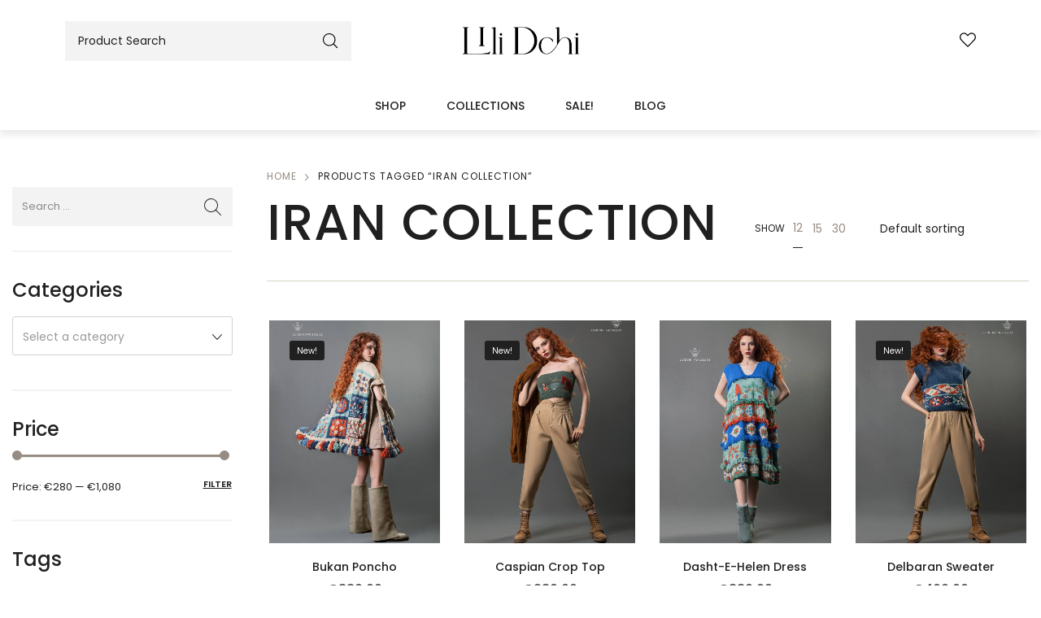

--- FILE ---
content_type: text/html; charset=UTF-8
request_url: https://lilidchi.com/product-tag/iran-collection/?per_page=12
body_size: 31138
content:
<!DOCTYPE html>

<html dir="ltr" lang="en-US" prefix="og: https://ogp.me/ns#" class="no-js">

<head>
	<meta charset="UTF-8">
	<meta name="viewport" content="width=device-width, initial-scale=1" />
	<link rel="profile" href="https://gmpg.org/xfn/11" />
					<script>document.documentElement.className = document.documentElement.className + ' yes-js js_active js'</script>
			<title>Iran Collection | Lili Dchi</title>
	<style>img:is([sizes="auto" i], [sizes^="auto," i]) { contain-intrinsic-size: 3000px 1500px }</style>
	
		<!-- All in One SEO 4.8.9 - aioseo.com -->
	<meta name="robots" content="max-image-preview:large" />
	<link rel="canonical" href="https://lilidchi.com/product-tag/iran-collection/" />
	<link rel="next" href="https://lilidchi.com/product-tag/iran-collection/page/2/" />
	<meta name="generator" content="All in One SEO (AIOSEO) 4.8.9" />
		<script type="application/ld+json" class="aioseo-schema">
			{"@context":"https:\/\/schema.org","@graph":[{"@type":"BreadcrumbList","@id":"https:\/\/lilidchi.com\/product-tag\/iran-collection\/#breadcrumblist","itemListElement":[{"@type":"ListItem","@id":"https:\/\/lilidchi.com#listItem","position":1,"name":"Home","item":"https:\/\/lilidchi.com","nextItem":{"@type":"ListItem","@id":"https:\/\/lilidchi.com\/shop\/#listItem","name":"Shop"}},{"@type":"ListItem","@id":"https:\/\/lilidchi.com\/shop\/#listItem","position":2,"name":"Shop","item":"https:\/\/lilidchi.com\/shop\/","nextItem":{"@type":"ListItem","@id":"https:\/\/lilidchi.com\/product-tag\/iran-collection\/#listItem","name":"Iran Collection"},"previousItem":{"@type":"ListItem","@id":"https:\/\/lilidchi.com#listItem","name":"Home"}},{"@type":"ListItem","@id":"https:\/\/lilidchi.com\/product-tag\/iran-collection\/#listItem","position":3,"name":"Iran Collection","previousItem":{"@type":"ListItem","@id":"https:\/\/lilidchi.com\/shop\/#listItem","name":"Shop"}}]},{"@type":"CollectionPage","@id":"https:\/\/lilidchi.com\/product-tag\/iran-collection\/#collectionpage","url":"https:\/\/lilidchi.com\/product-tag\/iran-collection\/","name":"Iran Collection | Lili Dchi","inLanguage":"en-US","isPartOf":{"@id":"https:\/\/lilidchi.com\/#website"},"breadcrumb":{"@id":"https:\/\/lilidchi.com\/product-tag\/iran-collection\/#breadcrumblist"}},{"@type":"Organization","@id":"https:\/\/lilidchi.com\/#organization","name":"LILI DCHI","description":"Luxury Handmade Clothing","url":"https:\/\/lilidchi.com\/","logo":{"@type":"ImageObject","url":"https:\/\/lilidchi.com\/wp-content\/uploads\/2020\/10\/LiliDchi-f.jpg","@id":"https:\/\/lilidchi.com\/product-tag\/iran-collection\/#organizationLogo","width":512,"height":512},"image":{"@id":"https:\/\/lilidchi.com\/product-tag\/iran-collection\/#organizationLogo"},"sameAs":["https:\/\/facebook.com\/lilidchi","https:\/\/instagram.com\/lilidchi","https:\/\/pinterest.com\/lilidchi","https:\/\/www.youtube.com\/channel\/UCSt90aTrI8GnoXQv-XWN9tQ"]},{"@type":"WebSite","@id":"https:\/\/lilidchi.com\/#website","url":"https:\/\/lilidchi.com\/","name":"Lili Dchi","description":"Luxury Handmade Clothing","inLanguage":"en-US","publisher":{"@id":"https:\/\/lilidchi.com\/#organization"}}]}
		</script>
		<!-- All in One SEO -->

<script type="text/javascript">function rgmkInitGoogleMaps(){window.rgmkGoogleMapsCallback=true;try{jQuery(document).trigger("rgmkGoogleMapsLoad")}catch(err){}}</script><link rel='dns-prefetch' href='//www.googletagmanager.com' />
<link rel='dns-prefetch' href='//fonts.googleapis.com' />
<link rel="alternate" type="application/rss+xml" title="Lili Dchi &raquo; Feed" href="https://lilidchi.com/feed/" />
<link rel="alternate" type="application/rss+xml" title="Lili Dchi &raquo; Comments Feed" href="https://lilidchi.com/comments/feed/" />
<link rel="alternate" type="application/rss+xml" title="Lili Dchi &raquo; Iran Collection Tag Feed" href="https://lilidchi.com/product-tag/iran-collection/feed/" />
		<!-- This site uses the Google Analytics by MonsterInsights plugin v9.9.0 - Using Analytics tracking - https://www.monsterinsights.com/ -->
		<!-- Note: MonsterInsights is not currently configured on this site. The site owner needs to authenticate with Google Analytics in the MonsterInsights settings panel. -->
					<!-- No tracking code set -->
				<!-- / Google Analytics by MonsterInsights -->
		<script type="text/javascript">
/* <![CDATA[ */
window._wpemojiSettings = {"baseUrl":"https:\/\/s.w.org\/images\/core\/emoji\/16.0.1\/72x72\/","ext":".png","svgUrl":"https:\/\/s.w.org\/images\/core\/emoji\/16.0.1\/svg\/","svgExt":".svg","source":{"concatemoji":"https:\/\/lilidchi.com\/wp-includes\/js\/wp-emoji-release.min.js?ver=6.8.3"}};
/*! This file is auto-generated */
!function(s,n){var o,i,e;function c(e){try{var t={supportTests:e,timestamp:(new Date).valueOf()};sessionStorage.setItem(o,JSON.stringify(t))}catch(e){}}function p(e,t,n){e.clearRect(0,0,e.canvas.width,e.canvas.height),e.fillText(t,0,0);var t=new Uint32Array(e.getImageData(0,0,e.canvas.width,e.canvas.height).data),a=(e.clearRect(0,0,e.canvas.width,e.canvas.height),e.fillText(n,0,0),new Uint32Array(e.getImageData(0,0,e.canvas.width,e.canvas.height).data));return t.every(function(e,t){return e===a[t]})}function u(e,t){e.clearRect(0,0,e.canvas.width,e.canvas.height),e.fillText(t,0,0);for(var n=e.getImageData(16,16,1,1),a=0;a<n.data.length;a++)if(0!==n.data[a])return!1;return!0}function f(e,t,n,a){switch(t){case"flag":return n(e,"\ud83c\udff3\ufe0f\u200d\u26a7\ufe0f","\ud83c\udff3\ufe0f\u200b\u26a7\ufe0f")?!1:!n(e,"\ud83c\udde8\ud83c\uddf6","\ud83c\udde8\u200b\ud83c\uddf6")&&!n(e,"\ud83c\udff4\udb40\udc67\udb40\udc62\udb40\udc65\udb40\udc6e\udb40\udc67\udb40\udc7f","\ud83c\udff4\u200b\udb40\udc67\u200b\udb40\udc62\u200b\udb40\udc65\u200b\udb40\udc6e\u200b\udb40\udc67\u200b\udb40\udc7f");case"emoji":return!a(e,"\ud83e\udedf")}return!1}function g(e,t,n,a){var r="undefined"!=typeof WorkerGlobalScope&&self instanceof WorkerGlobalScope?new OffscreenCanvas(300,150):s.createElement("canvas"),o=r.getContext("2d",{willReadFrequently:!0}),i=(o.textBaseline="top",o.font="600 32px Arial",{});return e.forEach(function(e){i[e]=t(o,e,n,a)}),i}function t(e){var t=s.createElement("script");t.src=e,t.defer=!0,s.head.appendChild(t)}"undefined"!=typeof Promise&&(o="wpEmojiSettingsSupports",i=["flag","emoji"],n.supports={everything:!0,everythingExceptFlag:!0},e=new Promise(function(e){s.addEventListener("DOMContentLoaded",e,{once:!0})}),new Promise(function(t){var n=function(){try{var e=JSON.parse(sessionStorage.getItem(o));if("object"==typeof e&&"number"==typeof e.timestamp&&(new Date).valueOf()<e.timestamp+604800&&"object"==typeof e.supportTests)return e.supportTests}catch(e){}return null}();if(!n){if("undefined"!=typeof Worker&&"undefined"!=typeof OffscreenCanvas&&"undefined"!=typeof URL&&URL.createObjectURL&&"undefined"!=typeof Blob)try{var e="postMessage("+g.toString()+"("+[JSON.stringify(i),f.toString(),p.toString(),u.toString()].join(",")+"));",a=new Blob([e],{type:"text/javascript"}),r=new Worker(URL.createObjectURL(a),{name:"wpTestEmojiSupports"});return void(r.onmessage=function(e){c(n=e.data),r.terminate(),t(n)})}catch(e){}c(n=g(i,f,p,u))}t(n)}).then(function(e){for(var t in e)n.supports[t]=e[t],n.supports.everything=n.supports.everything&&n.supports[t],"flag"!==t&&(n.supports.everythingExceptFlag=n.supports.everythingExceptFlag&&n.supports[t]);n.supports.everythingExceptFlag=n.supports.everythingExceptFlag&&!n.supports.flag,n.DOMReady=!1,n.readyCallback=function(){n.DOMReady=!0}}).then(function(){return e}).then(function(){var e;n.supports.everything||(n.readyCallback(),(e=n.source||{}).concatemoji?t(e.concatemoji):e.wpemoji&&e.twemoji&&(t(e.twemoji),t(e.wpemoji)))}))}((window,document),window._wpemojiSettings);
/* ]]> */
</script>
<link rel='stylesheet' id='nova-google-fonts-css' href='//fonts.googleapis.com/css?family=Poppins%3A400%2C200%2C300%2C400%2C500%2C600%2C700%7CPoppins%3A600%2C400itatic%2C500%2C500itatic%2C700%2C700itatic%7CPlayfair+Display%3A400%2C400itatic%2C500%2C500itatic%2C700%2C700itatic&#038;subset=latin' type='text/css' media='all' />
<style id='wp-emoji-styles-inline-css' type='text/css'>

	img.wp-smiley, img.emoji {
		display: inline !important;
		border: none !important;
		box-shadow: none !important;
		height: 1em !important;
		width: 1em !important;
		margin: 0 0.07em !important;
		vertical-align: -0.1em !important;
		background: none !important;
		padding: 0 !important;
	}
</style>
<link rel='stylesheet' id='wp-block-library-css' href='https://lilidchi.com/wp-includes/css/dist/block-library/style.min.css?ver=6.8.3' type='text/css' media='all' />
<style id='classic-theme-styles-inline-css' type='text/css'>
/*! This file is auto-generated */
.wp-block-button__link{color:#fff;background-color:#32373c;border-radius:9999px;box-shadow:none;text-decoration:none;padding:calc(.667em + 2px) calc(1.333em + 2px);font-size:1.125em}.wp-block-file__button{background:#32373c;color:#fff;text-decoration:none}
</style>
<link rel='stylesheet' id='jquery-selectBox-css' href='https://lilidchi.com/wp-content/plugins/yith-woocommerce-wishlist/assets/css/jquery.selectBox.css?ver=1.2.0' type='text/css' media='all' />
<link rel='stylesheet' id='woocommerce_prettyPhoto_css-css' href='//lilidchi.com/wp-content/plugins/woocommerce/assets/css/prettyPhoto.css?ver=3.1.6' type='text/css' media='all' />
<link rel='stylesheet' id='yith-wcwl-main-css' href='https://lilidchi.com/wp-content/plugins/yith-woocommerce-wishlist/assets/css/style.css?ver=4.10.0' type='text/css' media='all' />
<style id='yith-wcwl-main-inline-css' type='text/css'>
 :root { --rounded-corners-radius: 16px; --add-to-cart-rounded-corners-radius: 16px; --color-headers-background: #F4F4F4; --feedback-duration: 3s } 
 :root { --rounded-corners-radius: 16px; --add-to-cart-rounded-corners-radius: 16px; --color-headers-background: #F4F4F4; --feedback-duration: 3s } 
</style>
<style id='global-styles-inline-css' type='text/css'>
:root{--wp--preset--aspect-ratio--square: 1;--wp--preset--aspect-ratio--4-3: 4/3;--wp--preset--aspect-ratio--3-4: 3/4;--wp--preset--aspect-ratio--3-2: 3/2;--wp--preset--aspect-ratio--2-3: 2/3;--wp--preset--aspect-ratio--16-9: 16/9;--wp--preset--aspect-ratio--9-16: 9/16;--wp--preset--color--black: #000000;--wp--preset--color--cyan-bluish-gray: #abb8c3;--wp--preset--color--white: #ffffff;--wp--preset--color--pale-pink: #f78da7;--wp--preset--color--vivid-red: #cf2e2e;--wp--preset--color--luminous-vivid-orange: #ff6900;--wp--preset--color--luminous-vivid-amber: #fcb900;--wp--preset--color--light-green-cyan: #7bdcb5;--wp--preset--color--vivid-green-cyan: #00d084;--wp--preset--color--pale-cyan-blue: #8ed1fc;--wp--preset--color--vivid-cyan-blue: #0693e3;--wp--preset--color--vivid-purple: #9b51e0;--wp--preset--gradient--vivid-cyan-blue-to-vivid-purple: linear-gradient(135deg,rgba(6,147,227,1) 0%,rgb(155,81,224) 100%);--wp--preset--gradient--light-green-cyan-to-vivid-green-cyan: linear-gradient(135deg,rgb(122,220,180) 0%,rgb(0,208,130) 100%);--wp--preset--gradient--luminous-vivid-amber-to-luminous-vivid-orange: linear-gradient(135deg,rgba(252,185,0,1) 0%,rgba(255,105,0,1) 100%);--wp--preset--gradient--luminous-vivid-orange-to-vivid-red: linear-gradient(135deg,rgba(255,105,0,1) 0%,rgb(207,46,46) 100%);--wp--preset--gradient--very-light-gray-to-cyan-bluish-gray: linear-gradient(135deg,rgb(238,238,238) 0%,rgb(169,184,195) 100%);--wp--preset--gradient--cool-to-warm-spectrum: linear-gradient(135deg,rgb(74,234,220) 0%,rgb(151,120,209) 20%,rgb(207,42,186) 40%,rgb(238,44,130) 60%,rgb(251,105,98) 80%,rgb(254,248,76) 100%);--wp--preset--gradient--blush-light-purple: linear-gradient(135deg,rgb(255,206,236) 0%,rgb(152,150,240) 100%);--wp--preset--gradient--blush-bordeaux: linear-gradient(135deg,rgb(254,205,165) 0%,rgb(254,45,45) 50%,rgb(107,0,62) 100%);--wp--preset--gradient--luminous-dusk: linear-gradient(135deg,rgb(255,203,112) 0%,rgb(199,81,192) 50%,rgb(65,88,208) 100%);--wp--preset--gradient--pale-ocean: linear-gradient(135deg,rgb(255,245,203) 0%,rgb(182,227,212) 50%,rgb(51,167,181) 100%);--wp--preset--gradient--electric-grass: linear-gradient(135deg,rgb(202,248,128) 0%,rgb(113,206,126) 100%);--wp--preset--gradient--midnight: linear-gradient(135deg,rgb(2,3,129) 0%,rgb(40,116,252) 100%);--wp--preset--font-size--small: 13px;--wp--preset--font-size--medium: 20px;--wp--preset--font-size--large: 36px;--wp--preset--font-size--x-large: 42px;--wp--preset--spacing--20: 0.44rem;--wp--preset--spacing--30: 0.67rem;--wp--preset--spacing--40: 1rem;--wp--preset--spacing--50: 1.5rem;--wp--preset--spacing--60: 2.25rem;--wp--preset--spacing--70: 3.38rem;--wp--preset--spacing--80: 5.06rem;--wp--preset--shadow--natural: 6px 6px 9px rgba(0, 0, 0, 0.2);--wp--preset--shadow--deep: 12px 12px 50px rgba(0, 0, 0, 0.4);--wp--preset--shadow--sharp: 6px 6px 0px rgba(0, 0, 0, 0.2);--wp--preset--shadow--outlined: 6px 6px 0px -3px rgba(255, 255, 255, 1), 6px 6px rgba(0, 0, 0, 1);--wp--preset--shadow--crisp: 6px 6px 0px rgba(0, 0, 0, 1);}:where(.is-layout-flex){gap: 0.5em;}:where(.is-layout-grid){gap: 0.5em;}body .is-layout-flex{display: flex;}.is-layout-flex{flex-wrap: wrap;align-items: center;}.is-layout-flex > :is(*, div){margin: 0;}body .is-layout-grid{display: grid;}.is-layout-grid > :is(*, div){margin: 0;}:where(.wp-block-columns.is-layout-flex){gap: 2em;}:where(.wp-block-columns.is-layout-grid){gap: 2em;}:where(.wp-block-post-template.is-layout-flex){gap: 1.25em;}:where(.wp-block-post-template.is-layout-grid){gap: 1.25em;}.has-black-color{color: var(--wp--preset--color--black) !important;}.has-cyan-bluish-gray-color{color: var(--wp--preset--color--cyan-bluish-gray) !important;}.has-white-color{color: var(--wp--preset--color--white) !important;}.has-pale-pink-color{color: var(--wp--preset--color--pale-pink) !important;}.has-vivid-red-color{color: var(--wp--preset--color--vivid-red) !important;}.has-luminous-vivid-orange-color{color: var(--wp--preset--color--luminous-vivid-orange) !important;}.has-luminous-vivid-amber-color{color: var(--wp--preset--color--luminous-vivid-amber) !important;}.has-light-green-cyan-color{color: var(--wp--preset--color--light-green-cyan) !important;}.has-vivid-green-cyan-color{color: var(--wp--preset--color--vivid-green-cyan) !important;}.has-pale-cyan-blue-color{color: var(--wp--preset--color--pale-cyan-blue) !important;}.has-vivid-cyan-blue-color{color: var(--wp--preset--color--vivid-cyan-blue) !important;}.has-vivid-purple-color{color: var(--wp--preset--color--vivid-purple) !important;}.has-black-background-color{background-color: var(--wp--preset--color--black) !important;}.has-cyan-bluish-gray-background-color{background-color: var(--wp--preset--color--cyan-bluish-gray) !important;}.has-white-background-color{background-color: var(--wp--preset--color--white) !important;}.has-pale-pink-background-color{background-color: var(--wp--preset--color--pale-pink) !important;}.has-vivid-red-background-color{background-color: var(--wp--preset--color--vivid-red) !important;}.has-luminous-vivid-orange-background-color{background-color: var(--wp--preset--color--luminous-vivid-orange) !important;}.has-luminous-vivid-amber-background-color{background-color: var(--wp--preset--color--luminous-vivid-amber) !important;}.has-light-green-cyan-background-color{background-color: var(--wp--preset--color--light-green-cyan) !important;}.has-vivid-green-cyan-background-color{background-color: var(--wp--preset--color--vivid-green-cyan) !important;}.has-pale-cyan-blue-background-color{background-color: var(--wp--preset--color--pale-cyan-blue) !important;}.has-vivid-cyan-blue-background-color{background-color: var(--wp--preset--color--vivid-cyan-blue) !important;}.has-vivid-purple-background-color{background-color: var(--wp--preset--color--vivid-purple) !important;}.has-black-border-color{border-color: var(--wp--preset--color--black) !important;}.has-cyan-bluish-gray-border-color{border-color: var(--wp--preset--color--cyan-bluish-gray) !important;}.has-white-border-color{border-color: var(--wp--preset--color--white) !important;}.has-pale-pink-border-color{border-color: var(--wp--preset--color--pale-pink) !important;}.has-vivid-red-border-color{border-color: var(--wp--preset--color--vivid-red) !important;}.has-luminous-vivid-orange-border-color{border-color: var(--wp--preset--color--luminous-vivid-orange) !important;}.has-luminous-vivid-amber-border-color{border-color: var(--wp--preset--color--luminous-vivid-amber) !important;}.has-light-green-cyan-border-color{border-color: var(--wp--preset--color--light-green-cyan) !important;}.has-vivid-green-cyan-border-color{border-color: var(--wp--preset--color--vivid-green-cyan) !important;}.has-pale-cyan-blue-border-color{border-color: var(--wp--preset--color--pale-cyan-blue) !important;}.has-vivid-cyan-blue-border-color{border-color: var(--wp--preset--color--vivid-cyan-blue) !important;}.has-vivid-purple-border-color{border-color: var(--wp--preset--color--vivid-purple) !important;}.has-vivid-cyan-blue-to-vivid-purple-gradient-background{background: var(--wp--preset--gradient--vivid-cyan-blue-to-vivid-purple) !important;}.has-light-green-cyan-to-vivid-green-cyan-gradient-background{background: var(--wp--preset--gradient--light-green-cyan-to-vivid-green-cyan) !important;}.has-luminous-vivid-amber-to-luminous-vivid-orange-gradient-background{background: var(--wp--preset--gradient--luminous-vivid-amber-to-luminous-vivid-orange) !important;}.has-luminous-vivid-orange-to-vivid-red-gradient-background{background: var(--wp--preset--gradient--luminous-vivid-orange-to-vivid-red) !important;}.has-very-light-gray-to-cyan-bluish-gray-gradient-background{background: var(--wp--preset--gradient--very-light-gray-to-cyan-bluish-gray) !important;}.has-cool-to-warm-spectrum-gradient-background{background: var(--wp--preset--gradient--cool-to-warm-spectrum) !important;}.has-blush-light-purple-gradient-background{background: var(--wp--preset--gradient--blush-light-purple) !important;}.has-blush-bordeaux-gradient-background{background: var(--wp--preset--gradient--blush-bordeaux) !important;}.has-luminous-dusk-gradient-background{background: var(--wp--preset--gradient--luminous-dusk) !important;}.has-pale-ocean-gradient-background{background: var(--wp--preset--gradient--pale-ocean) !important;}.has-electric-grass-gradient-background{background: var(--wp--preset--gradient--electric-grass) !important;}.has-midnight-gradient-background{background: var(--wp--preset--gradient--midnight) !important;}.has-small-font-size{font-size: var(--wp--preset--font-size--small) !important;}.has-medium-font-size{font-size: var(--wp--preset--font-size--medium) !important;}.has-large-font-size{font-size: var(--wp--preset--font-size--large) !important;}.has-x-large-font-size{font-size: var(--wp--preset--font-size--x-large) !important;}
:where(.wp-block-post-template.is-layout-flex){gap: 1.25em;}:where(.wp-block-post-template.is-layout-grid){gap: 1.25em;}
:where(.wp-block-columns.is-layout-flex){gap: 2em;}:where(.wp-block-columns.is-layout-grid){gap: 2em;}
:root :where(.wp-block-pullquote){font-size: 1.5em;line-height: 1.6;}
</style>
<link rel='stylesheet' id='contact-form-7-css' href='https://lilidchi.com/wp-content/plugins/contact-form-7/includes/css/styles.css?ver=6.1.3' type='text/css' media='all' />
<link rel='stylesheet' id='novaworks_plugin_fontend-css' href='https://lilidchi.com/wp-content/plugins/novaworks/public/css/frontend.css?ver=1.0.3' type='text/css' media='all' />
<style id='woocommerce-inline-inline-css' type='text/css'>
.woocommerce form .form-row .required { visibility: visible; }
</style>
<link rel='stylesheet' id='zi-woo-hide-price-cart-css' href='https://lilidchi.com/wp-content/plugins/zi-hide-price-and-add-to-cart-for-woocommerce/public/css/zi-woo-hide-price-cart-public.css?ver=1.5.0' type='text/css' media='all' />
<link rel='stylesheet' id='brands-styles-css' href='https://lilidchi.com/wp-content/plugins/woocommerce/assets/css/brands.css?ver=10.3.4' type='text/css' media='all' />
<link rel='stylesheet' id='novaworks-icons-css' href='https://lilidchi.com/wp-content/themes/nyture/assets/icon-fonts/core/css/style.css?ver=1.0.7' type='text/css' media='all' />
<link rel='stylesheet' id='select2-css' href='https://lilidchi.com/wp-content/plugins/woocommerce/assets/css/select2.css?ver=10.3.4' type='text/css' media='all' />
<link rel='stylesheet' id='fontawesome-pro-css' href='https://lilidchi.com/wp-content/themes/nyture/assets/vendor/fontawesome-pro/css/all.css?ver=5.1.0' type='text/css' media='all' />
<link rel='stylesheet' id='nova-nyture-styles-css' href='https://lilidchi.com/wp-content/themes/nyture/assets/css/app.css?ver=1.0.7' type='text/css' media='all' />
<style id='nova-nyture-styles-inline-css' type='text/css'>

						.page-404 {
								background-image: url(https://lilidchi.com/wp-content/uploads/2020/10/404-1-scaled.jpg);
								background-repeat: no-repeat;
								background-size: cover;
						}
</style>
<link rel='stylesheet' id='nova-default-fonts-css' href='https://lilidchi.com/wp-content/themes/nyture/inc/fonts/default.css?ver=1.0.7' type='text/css' media='all' />
<script type="text/template" id="tmpl-variation-template">
	<div class="woocommerce-variation-description">{{{ data.variation.variation_description }}}</div>
	<div class="woocommerce-variation-price">{{{ data.variation.price_html }}}</div>
	<div class="woocommerce-variation-availability">{{{ data.variation.availability_html }}}</div>
</script>
<script type="text/template" id="tmpl-unavailable-variation-template">
	<p role="alert">Sorry, this product is unavailable. Please choose a different combination.</p>
</script>
<script type="text/javascript" src="https://lilidchi.com/wp-includes/js/jquery/jquery.min.js?ver=3.7.1" id="jquery-core-js"></script>
<script type="text/javascript" src="https://lilidchi.com/wp-includes/js/jquery/jquery-migrate.min.js?ver=3.4.1" id="jquery-migrate-js"></script>
<script type="text/javascript" src="https://lilidchi.com/wp-content/plugins/woocommerce/assets/js/jquery-blockui/jquery.blockUI.min.js?ver=2.7.0-wc.10.3.4" id="wc-jquery-blockui-js" defer="defer" data-wp-strategy="defer"></script>
<script type="text/javascript" id="wc-add-to-cart-js-extra">
/* <![CDATA[ */
var wc_add_to_cart_params = {"ajax_url":"\/wp-admin\/admin-ajax.php","wc_ajax_url":"\/?wc-ajax=%%endpoint%%","i18n_view_cart":"View cart","cart_url":"https:\/\/lilidchi.com\/cart\/","is_cart":"","cart_redirect_after_add":"no"};
/* ]]> */
</script>
<script type="text/javascript" src="https://lilidchi.com/wp-content/plugins/woocommerce/assets/js/frontend/add-to-cart.min.js?ver=10.3.4" id="wc-add-to-cart-js" defer="defer" data-wp-strategy="defer"></script>
<script type="text/javascript" src="https://lilidchi.com/wp-content/plugins/woocommerce/assets/js/js-cookie/js.cookie.min.js?ver=2.1.4-wc.10.3.4" id="wc-js-cookie-js" defer="defer" data-wp-strategy="defer"></script>
<script type="text/javascript" id="woocommerce-js-extra">
/* <![CDATA[ */
var woocommerce_params = {"ajax_url":"\/wp-admin\/admin-ajax.php","wc_ajax_url":"\/?wc-ajax=%%endpoint%%","i18n_password_show":"Show password","i18n_password_hide":"Hide password"};
/* ]]> */
</script>
<script type="text/javascript" src="https://lilidchi.com/wp-content/plugins/woocommerce/assets/js/frontend/woocommerce.min.js?ver=10.3.4" id="woocommerce-js" defer="defer" data-wp-strategy="defer"></script>
<script type="text/javascript" src="https://lilidchi.com/wp-content/plugins/zi-hide-price-and-add-to-cart-for-woocommerce/public/js/zi-woo-hide-price-cart-public.js?ver=1.5.0" id="zi-woo-hide-price-cart-js"></script>
<script type="text/javascript" id="WCPAY_ASSETS-js-extra">
/* <![CDATA[ */
var wcpayAssets = {"url":"https:\/\/lilidchi.com\/wp-content\/plugins\/woocommerce-payments\/dist\/"};
/* ]]> */
</script>
<script type="text/javascript" src="https://lilidchi.com/wp-content/plugins/woocommerce/assets/js/select2/select2.full.min.js?ver=4.0.3-wc.10.3.4" id="wc-select2-js" defer="defer" data-wp-strategy="defer"></script>
<script type="text/javascript" src="https://lilidchi.com/wp-content/plugins/woocommerce/assets/js/flexslider/jquery.flexslider.min.js?ver=2.7.2-wc.10.3.4" id="wc-flexslider-js" defer="defer" data-wp-strategy="defer"></script>
<script type="text/javascript" id="wc-single-product-js-extra">
/* <![CDATA[ */
var wc_single_product_params = {"i18n_required_rating_text":"Please select a rating","i18n_rating_options":["1 of 5 stars","2 of 5 stars","3 of 5 stars","4 of 5 stars","5 of 5 stars"],"i18n_product_gallery_trigger_text":"View full-screen image gallery","review_rating_required":"yes","flexslider":{"rtl":false,"animation":"slide","smoothHeight":true,"directionNav":false,"controlNav":"thumbnails","slideshow":false,"animationSpeed":300,"animationLoop":false},"zoom_enabled":"1","zoom_options":[],"photoswipe_enabled":"1","photoswipe_options":{"shareEl":false,"closeOnScroll":false,"history":false,"hideAnimationDuration":true,"showAnimationDuration":true,"showHideOpacity":true},"flexslider_enabled":"1"};
/* ]]> */
</script>
<script type="text/javascript" src="https://lilidchi.com/wp-content/plugins/woocommerce/assets/js/frontend/single-product.min.js?ver=10.3.4" id="wc-single-product-js" defer="defer" data-wp-strategy="defer"></script>
<script type="text/javascript" src="https://lilidchi.com/wp-includes/js/underscore.min.js?ver=1.13.7" id="underscore-js"></script>
<script type="text/javascript" id="wp-util-js-extra">
/* <![CDATA[ */
var _wpUtilSettings = {"ajax":{"url":"\/wp-admin\/admin-ajax.php"}};
/* ]]> */
</script>
<script type="text/javascript" src="https://lilidchi.com/wp-includes/js/wp-util.min.js?ver=6.8.3" id="wp-util-js"></script>
<script type="text/javascript" id="wc-add-to-cart-variation-js-extra">
/* <![CDATA[ */
var wc_add_to_cart_variation_params = {"wc_ajax_url":"\/?wc-ajax=%%endpoint%%","i18n_no_matching_variations_text":"Sorry, no products matched your selection. Please choose a different combination.","i18n_make_a_selection_text":"Please select some product options before adding this product to your cart.","i18n_unavailable_text":"Sorry, this product is unavailable. Please choose a different combination.","i18n_reset_alert_text":"Your selection has been reset. Please select some product options before adding this product to your cart."};
/* ]]> */
</script>
<script type="text/javascript" src="https://lilidchi.com/wp-content/plugins/woocommerce/assets/js/frontend/add-to-cart-variation.min.js?ver=10.3.4" id="wc-add-to-cart-variation-js" defer="defer" data-wp-strategy="defer"></script>

<!-- Google tag (gtag.js) snippet added by Site Kit -->
<!-- Google Analytics snippet added by Site Kit -->
<script type="text/javascript" src="https://www.googletagmanager.com/gtag/js?id=G-8TYK6SL397" id="google_gtagjs-js" async></script>
<script type="text/javascript" id="google_gtagjs-js-after">
/* <![CDATA[ */
window.dataLayer = window.dataLayer || [];function gtag(){dataLayer.push(arguments);}
gtag("set","linker",{"domains":["lilidchi.com"]});
gtag("js", new Date());
gtag("set", "developer_id.dZTNiMT", true);
gtag("config", "G-8TYK6SL397");
/* ]]> */
</script>
<link rel="https://api.w.org/" href="https://lilidchi.com/wp-json/" /><link rel="alternate" title="JSON" type="application/json" href="https://lilidchi.com/wp-json/wp/v2/product_tag/84" /><link rel="EditURI" type="application/rsd+xml" title="RSD" href="https://lilidchi.com/xmlrpc.php?rsd" />
<meta name="generator" content="WordPress 6.8.3" />
<meta name="generator" content="WooCommerce 10.3.4" />
<meta name="generator" content="Site Kit by Google 1.165.0" />    <script>
        var nova_ajax_url = 'https://lilidchi.com/wp-admin/admin-ajax.php';
    </script>
	<noscript><style>.woocommerce-product-gallery{ opacity: 1 !important; }</style></noscript>
	<meta name="generator" content="Elementor 3.23.4; features: e_optimized_css_loading, additional_custom_breakpoints, e_lazyload; settings: css_print_method-external, google_font-enabled, font_display-auto">
			<style>
				.e-con.e-parent:nth-of-type(n+4):not(.e-lazyloaded):not(.e-no-lazyload),
				.e-con.e-parent:nth-of-type(n+4):not(.e-lazyloaded):not(.e-no-lazyload) * {
					background-image: none !important;
				}
				@media screen and (max-height: 1024px) {
					.e-con.e-parent:nth-of-type(n+3):not(.e-lazyloaded):not(.e-no-lazyload),
					.e-con.e-parent:nth-of-type(n+3):not(.e-lazyloaded):not(.e-no-lazyload) * {
						background-image: none !important;
					}
				}
				@media screen and (max-height: 640px) {
					.e-con.e-parent:nth-of-type(n+2):not(.e-lazyloaded):not(.e-no-lazyload),
					.e-con.e-parent:nth-of-type(n+2):not(.e-lazyloaded):not(.e-no-lazyload) * {
						background-image: none !important;
					}
				}
			</style>
			<meta name="generator" content="Powered by Slider Revolution 6.5.5 - responsive, Mobile-Friendly Slider Plugin for WordPress with comfortable drag and drop interface." />
<style>
:root {
  --site-bg-color: #FFF;
  --site-font-size: 16px;
  --site-text-color: #202020;
  --site-heading-color: #202020;
  --site-accent-color: #968C83;
  --site-accent-color-2: #D6D2C4;
  --site-border-color: #F3F3F3;
  --site-link-color: #968C83;
  --site-link-hover-color: #202020;
  --site-width: 1340px;
  --site-main-font: 'Poppins', sans-serif;
  --site-s-font: 'Playfair Display', sans-serif;
  --site-secondary-font: 'Poppins', serif;
  --site-accent-color-overlay: rgba(214,210,196,0.85);
  --site-accent-color-90: rgba(214,210,196,0.9);
  --site-accent-color-2-bg: rgba(214,210,196,0.3);

  --site-ultra-light: rgba(32,32,32,0.1);
  --site-max-light: rgba(32,32,32,0.25);

  --site-wc-price: rgba(32,32,32,0.8);
  --site-wc-price-old: rgba(32,32,32,0.5);

  --site-primary-button-color: #968C83;
  --site-secondary-button-color: #D6D2C4;
  --site-top-bar-bg-color: #ECE3D4;
  --site-top-bar-text-color: #000;
  --site-top-bar-heading-color: #000;
  --site-top-bar-accent-color: #000;
  --site-top-bar-border-color: #fff;
  --site-top-bar-font-size: 14px;

  --site-header-height: 100px;
  --site-header-logo-width: 161px;
  --site-header-bg-color: #fff;
  --site-header-bg-color-2: #F6F6F6;
  --site-header-text-color: #000;
  --site-header-accent-color: #ECE3D4;
  --site-header-font-size: 16px;
  --site-header-border-color: rgba(0,0,0,0.15);

  --site-main-menu-bg-color: #FFF;
  --site-main-menu-text-color: #202020;
  --site-main-menu-accent-color: #968C83;
  --site-main-menu-border-color: #DEDEDE;

  --mobile-header-bg-color: #fff;
  --mobile-header-text-color: #000;
  --mobile-pre-header-bg-color: #000;
  --mobile-pre-header-text-color: #fff;
  --mobile-pre-header-border-color: rgba(255,255,255,0.2);

  --page-header-bg-color: #F6F6F6;
  --page-header-text-color: #616161;
  --page-header-heading-color: #000;
  --page-header-font-size: 62px;

  --dropdown-bg-color: #fff;
  --dropdown-text-color: #000;
  --dropdown-accent-color: #ECE3D4;
  --dropdown-secondary-color: rgba(0,0,0,0.7);
  --dropdown-grey-color: rgba(0,0,0,0.5);
  --dropdown-border-color: rgba(0,0,0,0.15);

  --site-blog-background-color: #F6F6F6;

  --site-footer-bg-color: #000;
  --site-footer-text-color: #fff;
  --site-footer-heading-color: #fff;
  --site-footer-border-color: rgba(255,255,255,0.15);
}
.styling__quickview {
  --qv-bg-color: #fff;
  --qv-text-color: #616161;
  --qv-heading-color: #000;
  --qv-border-color: rgba(0,0,0,0.15);
}
.error-404 {
  --p404-text-color: #000;
}
/********************************************************************/
/* Shop *************************************************************/
/********************************************************************/

</style>
<link rel="icon" href="https://lilidchi.com/wp-content/uploads/2020/10/cropped-LiliDchi-f-32x32.jpg" sizes="32x32" />
<link rel="icon" href="https://lilidchi.com/wp-content/uploads/2020/10/cropped-LiliDchi-f-192x192.jpg" sizes="192x192" />
<link rel="apple-touch-icon" href="https://lilidchi.com/wp-content/uploads/2020/10/cropped-LiliDchi-f-180x180.jpg" />
<meta name="msapplication-TileImage" content="https://lilidchi.com/wp-content/uploads/2020/10/cropped-LiliDchi-f-270x270.jpg" />
<script type="text/javascript">function setREVStartSize(e){
			//window.requestAnimationFrame(function() {				 
				window.RSIW = window.RSIW===undefined ? window.innerWidth : window.RSIW;	
				window.RSIH = window.RSIH===undefined ? window.innerHeight : window.RSIH;	
				try {								
					var pw = document.getElementById(e.c).parentNode.offsetWidth,
						newh;
					pw = pw===0 || isNaN(pw) ? window.RSIW : pw;
					e.tabw = e.tabw===undefined ? 0 : parseInt(e.tabw);
					e.thumbw = e.thumbw===undefined ? 0 : parseInt(e.thumbw);
					e.tabh = e.tabh===undefined ? 0 : parseInt(e.tabh);
					e.thumbh = e.thumbh===undefined ? 0 : parseInt(e.thumbh);
					e.tabhide = e.tabhide===undefined ? 0 : parseInt(e.tabhide);
					e.thumbhide = e.thumbhide===undefined ? 0 : parseInt(e.thumbhide);
					e.mh = e.mh===undefined || e.mh=="" || e.mh==="auto" ? 0 : parseInt(e.mh,0);		
					if(e.layout==="fullscreen" || e.l==="fullscreen") 						
						newh = Math.max(e.mh,window.RSIH);					
					else{					
						e.gw = Array.isArray(e.gw) ? e.gw : [e.gw];
						for (var i in e.rl) if (e.gw[i]===undefined || e.gw[i]===0) e.gw[i] = e.gw[i-1];					
						e.gh = e.el===undefined || e.el==="" || (Array.isArray(e.el) && e.el.length==0)? e.gh : e.el;
						e.gh = Array.isArray(e.gh) ? e.gh : [e.gh];
						for (var i in e.rl) if (e.gh[i]===undefined || e.gh[i]===0) e.gh[i] = e.gh[i-1];
											
						var nl = new Array(e.rl.length),
							ix = 0,						
							sl;					
						e.tabw = e.tabhide>=pw ? 0 : e.tabw;
						e.thumbw = e.thumbhide>=pw ? 0 : e.thumbw;
						e.tabh = e.tabhide>=pw ? 0 : e.tabh;
						e.thumbh = e.thumbhide>=pw ? 0 : e.thumbh;					
						for (var i in e.rl) nl[i] = e.rl[i]<window.RSIW ? 0 : e.rl[i];
						sl = nl[0];									
						for (var i in nl) if (sl>nl[i] && nl[i]>0) { sl = nl[i]; ix=i;}															
						var m = pw>(e.gw[ix]+e.tabw+e.thumbw) ? 1 : (pw-(e.tabw+e.thumbw)) / (e.gw[ix]);					
						newh =  (e.gh[ix] * m) + (e.tabh + e.thumbh);
					}
					var el = document.getElementById(e.c);
					if (el!==null && el) el.style.height = newh+"px";					
					el = document.getElementById(e.c+"_wrapper");
					if (el!==null && el) {
						el.style.height = newh+"px";
						el.style.display = "block";
					}
				} catch(e){
					console.log("Failure at Presize of Slider:" + e)
				}					   
			//});
		  };</script>
<style id="kirki-inline-styles">/* devanagari */
@font-face {
  font-family: 'Poppins';
  font-style: normal;
  font-weight: 600;
  font-display: swap;
  src: url(https://lilidchi.com/wp-content/fonts/poppins/pxiByp8kv8JHgFVrLEj6Z11lFc-K.woff2) format('woff2');
  unicode-range: U+0900-097F, U+1CD0-1CF9, U+200C-200D, U+20A8, U+20B9, U+20F0, U+25CC, U+A830-A839, U+A8E0-A8FF, U+11B00-11B09;
}
/* latin-ext */
@font-face {
  font-family: 'Poppins';
  font-style: normal;
  font-weight: 600;
  font-display: swap;
  src: url(https://lilidchi.com/wp-content/fonts/poppins/pxiByp8kv8JHgFVrLEj6Z1JlFc-K.woff2) format('woff2');
  unicode-range: U+0100-02BA, U+02BD-02C5, U+02C7-02CC, U+02CE-02D7, U+02DD-02FF, U+0304, U+0308, U+0329, U+1D00-1DBF, U+1E00-1E9F, U+1EF2-1EFF, U+2020, U+20A0-20AB, U+20AD-20C0, U+2113, U+2C60-2C7F, U+A720-A7FF;
}
/* latin */
@font-face {
  font-family: 'Poppins';
  font-style: normal;
  font-weight: 600;
  font-display: swap;
  src: url(https://lilidchi.com/wp-content/fonts/poppins/pxiByp8kv8JHgFVrLEj6Z1xlFQ.woff2) format('woff2');
  unicode-range: U+0000-00FF, U+0131, U+0152-0153, U+02BB-02BC, U+02C6, U+02DA, U+02DC, U+0304, U+0308, U+0329, U+2000-206F, U+20AC, U+2122, U+2191, U+2193, U+2212, U+2215, U+FEFF, U+FFFD;
}/* devanagari */
@font-face {
  font-family: 'Poppins';
  font-style: normal;
  font-weight: 600;
  font-display: swap;
  src: url(https://lilidchi.com/wp-content/fonts/poppins/pxiByp8kv8JHgFVrLEj6Z11lFc-K.woff2) format('woff2');
  unicode-range: U+0900-097F, U+1CD0-1CF9, U+200C-200D, U+20A8, U+20B9, U+20F0, U+25CC, U+A830-A839, U+A8E0-A8FF, U+11B00-11B09;
}
/* latin-ext */
@font-face {
  font-family: 'Poppins';
  font-style: normal;
  font-weight: 600;
  font-display: swap;
  src: url(https://lilidchi.com/wp-content/fonts/poppins/pxiByp8kv8JHgFVrLEj6Z1JlFc-K.woff2) format('woff2');
  unicode-range: U+0100-02BA, U+02BD-02C5, U+02C7-02CC, U+02CE-02D7, U+02DD-02FF, U+0304, U+0308, U+0329, U+1D00-1DBF, U+1E00-1E9F, U+1EF2-1EFF, U+2020, U+20A0-20AB, U+20AD-20C0, U+2113, U+2C60-2C7F, U+A720-A7FF;
}
/* latin */
@font-face {
  font-family: 'Poppins';
  font-style: normal;
  font-weight: 600;
  font-display: swap;
  src: url(https://lilidchi.com/wp-content/fonts/poppins/pxiByp8kv8JHgFVrLEj6Z1xlFQ.woff2) format('woff2');
  unicode-range: U+0000-00FF, U+0131, U+0152-0153, U+02BB-02BC, U+02C6, U+02DA, U+02DC, U+0304, U+0308, U+0329, U+2000-206F, U+20AC, U+2122, U+2191, U+2193, U+2212, U+2215, U+FEFF, U+FFFD;
}/* devanagari */
@font-face {
  font-family: 'Poppins';
  font-style: normal;
  font-weight: 600;
  font-display: swap;
  src: url(https://lilidchi.com/wp-content/fonts/poppins/pxiByp8kv8JHgFVrLEj6Z11lFc-K.woff2) format('woff2');
  unicode-range: U+0900-097F, U+1CD0-1CF9, U+200C-200D, U+20A8, U+20B9, U+20F0, U+25CC, U+A830-A839, U+A8E0-A8FF, U+11B00-11B09;
}
/* latin-ext */
@font-face {
  font-family: 'Poppins';
  font-style: normal;
  font-weight: 600;
  font-display: swap;
  src: url(https://lilidchi.com/wp-content/fonts/poppins/pxiByp8kv8JHgFVrLEj6Z1JlFc-K.woff2) format('woff2');
  unicode-range: U+0100-02BA, U+02BD-02C5, U+02C7-02CC, U+02CE-02D7, U+02DD-02FF, U+0304, U+0308, U+0329, U+1D00-1DBF, U+1E00-1E9F, U+1EF2-1EFF, U+2020, U+20A0-20AB, U+20AD-20C0, U+2113, U+2C60-2C7F, U+A720-A7FF;
}
/* latin */
@font-face {
  font-family: 'Poppins';
  font-style: normal;
  font-weight: 600;
  font-display: swap;
  src: url(https://lilidchi.com/wp-content/fonts/poppins/pxiByp8kv8JHgFVrLEj6Z1xlFQ.woff2) format('woff2');
  unicode-range: U+0000-00FF, U+0131, U+0152-0153, U+02BB-02BC, U+02C6, U+02DA, U+02DC, U+0304, U+0308, U+0329, U+2000-206F, U+20AC, U+2122, U+2191, U+2193, U+2212, U+2215, U+FEFF, U+FFFD;
}</style></head>

<body class="archive tax-product_tag term-iran-collection term-84 wp-theme-nyture theme-nyture woocommerce woocommerce-page woocommerce-no-js elementor-default elementor-kit-6 blog-layout-3 blog-sidebar-active blog-sidebar-right  woocommerce-shop shop-pagination-infinite_scroll shop-sidebar-active shop-sidebar-left blog-pagination-default product_preset_style_1 js-readmore-enable">
				<div class="site-wrapper">
								<header id="masthead" class="nova-header header-type-2 header-static  logo-center headroom">
	<div class="nova-container-fluid align-middle">
		<div class="header-left-items header-items">
						<div class="full reveal search-reveal" id="headerSearchModal" data-reveal>
  <div class="site-search full-screen">
    <div class="header-search">

                    
				<form class="header_search_form" role="search" method="get" action="https://lilidchi.com/">
					<div class="header_search_form_inner">
					<div class="header_search_input_wrapper">
						<input
							name="s"
							id="search_569"
							class="header_search_input"
							type="search"
							autocomplete="off"
							value=""
							data-min-chars="3"
							placeholder="Product Search"
							/>

							<input type="hidden" name="post_type" value="product" />
					</div><div class="header_search_button_wrapper">
											<button class="header_search_button" type="submit">
											<svg class="nyture-btn-search">
											 <use xlink:href="#nyture-btn-search"></use>
											</svg>
											</button>
										</div>
					</div>
					<div class="header_search_ajax_loading">
						<span></span>
					</div>
					<div class="header_search_ajax_results_wrapper">
						<div class="header_search_ajax_results">
							<div class="header_search_icon">
							<svg class="nyture-search-product-icon">
								<use xlink:href="#nyture-search-product-icon"></use>
							</svg>
							</div></div>
					</div>
				</form>        
        <button class="close-button" aria-label="Close menu" type="button" data-close>
          <svg class="nyture-close-canvas">
            <use xlink:href="#nyture-close-canvas"></use>
          </svg>
        </button>

    </div>
  </div>
</div>
							<div class="header-mega-search alwayshow-box">
												
				<form class="header_search_form" role="search" method="get" action="https://lilidchi.com/">
					<div class="header_search_form_inner">
					<div class="header_search_input_wrapper">
						<input
							name="s"
							id="search_729"
							class="header_search_input"
							type="search"
							autocomplete="off"
							value=""
							data-min-chars="3"
							placeholder="Product Search"
							/>

							<input type="hidden" name="post_type" value="product" />
					</div><div class="header_search_button_wrapper">
											<button class="header_search_button" type="submit">
											<svg class="nyture-btn-search">
											 <use xlink:href="#nyture-btn-search"></use>
											</svg>
											</button>
										</div>
					</div>
					<div class="header_search_ajax_loading">
						<span></span>
					</div>
					<div class="header_search_ajax_results_wrapper">
						<div class="header_search_ajax_results">
							<div class="header_search_icon">
							<svg class="nyture-search-product-icon">
								<use xlink:href="#nyture-search-product-icon"></use>
							</svg>
							</div></div>
					</div>
				</form>									</div>
					</div>
		<div class="header-center-items header-items">
			<div class="nova-header__branding header-branding site-secondary-font">

			
				<div class="site-logo">
					<a href="https://lilidchi.com/" rel="home">
						<img class="logo-dark" src="https://lilidchi.com/wp-content/uploads/2020/10/LiliDchi-Logo-f.png" title="Lili Dchi" alt="Lili Dchi">
						<img class="logo-light" src="https://lilidchi.com/wp-content/themes/nyture/assets/images/logo_light.svg" title="Lili Dchi" alt="Lili Dchi">
					</a>
				</div>

			
		</div>
		</div>
		<div class="header-right-items header-items">
			<div class="nova-header__right-action">
				<ul class="actions">
																																				<li class="header-wishlist">
							<a href="https://lilidchi.com/wishlist/">
								<svg class="svg-icon">
								 <use xlink:href="#nyture-wishlist"></use>
								</svg>
							</a>
						</li>
										
															
				</ul>
			</div>
		</div>
		<div class="flex-break"></div>
				<div class="header-navigation">
			<nav class="main-navigation header-primary-nav"><ul id="menu-all" class="menu nav-menu"><li id="menu-item-752" class="menu-item menu-item-type-post_type menu-item-object-page menu-item-has-children menu-item-752"><a href="https://lilidchi.com/shop/">Shop</a>
<ul class="sub-menu">
	<li id="menu-item-4529" class="menu-item menu-item-type-custom menu-item-object-custom menu-item-has-children menu-item-4529"><a href="https://lilidchi.com/product-category/clothes/">Clothes</a>
	<ul class="sub-menu">
		<li id="menu-item-4531" class="menu-item menu-item-type-custom menu-item-object-custom menu-item-4531"><a href="https://lilidchi.com/product-category/clothes/ponchos/">Ponchos</a></li>
		<li id="menu-item-4532" class="menu-item menu-item-type-custom menu-item-object-custom menu-item-4532"><a href="https://lilidchi.com/product-category/clothes/cape/">Cape</a></li>
		<li id="menu-item-4533" class="menu-item menu-item-type-custom menu-item-object-custom menu-item-4533"><a href="https://lilidchi.com/product-category/clothes/coat/">Coat</a></li>
		<li id="menu-item-4534" class="menu-item menu-item-type-custom menu-item-object-custom menu-item-4534"><a href="https://lilidchi.com/product-category/clothes/cardigan/">Cardigan</a></li>
		<li id="menu-item-4535" class="menu-item menu-item-type-custom menu-item-object-custom menu-item-4535"><a href="https://lilidchi.com/product-category/clothes/sweater/">Sweater</a></li>
		<li id="menu-item-4536" class="menu-item menu-item-type-custom menu-item-object-custom menu-item-4536"><a href="https://lilidchi.com/product-category/clothes/crop-top/">Crop Top</a></li>
		<li id="menu-item-4537" class="menu-item menu-item-type-custom menu-item-object-custom menu-item-4537"><a href="https://lilidchi.com/product-category/clothes/dress/">Dress</a></li>
		<li id="menu-item-4538" class="menu-item menu-item-type-custom menu-item-object-custom menu-item-4538"><a href="https://lilidchi.com/product-category/clothes/blouses-and-skirts/">Blouses &#038; Skirts</a></li>
	</ul>
</li>
	<li id="menu-item-4530" class="menu-item menu-item-type-custom menu-item-object-custom menu-item-has-children menu-item-4530"><a href="https://lilidchi.com/product-category/accessories/">Accessories</a>
	<ul class="sub-menu">
		<li id="menu-item-4539" class="menu-item menu-item-type-custom menu-item-object-custom menu-item-4539"><a href="https://lilidchi.com/product-category/accessories/scarf/">Scarf</a></li>
		<li id="menu-item-4540" class="menu-item menu-item-type-custom menu-item-object-custom menu-item-4540"><a href="https://lilidchi.com/product-category/accessories/hat/">Hat</a></li>
		<li id="menu-item-4541" class="menu-item menu-item-type-custom menu-item-object-custom menu-item-4541"><a href="https://lilidchi.com/product-category/accessories/gloves/">Gloves</a></li>
		<li id="menu-item-4542" class="menu-item menu-item-type-custom menu-item-object-custom menu-item-4542"><a href="https://lilidchi.com/product-category/accessories/bow-tie/">Bow Tie</a></li>
	</ul>
</li>
</ul>
</li>
<li id="menu-item-4543" class="menu-item menu-item-type-custom menu-item-object-custom menu-item-has-children menu-item-4543"><a>Collections</a>
<ul class="sub-menu">
	<li id="menu-item-4815" class="menu-item menu-item-type-custom menu-item-object-custom menu-item-4815"><a href="https://lilidchi.com/product-tag/iran-collection/">Iran Collection</a></li>
	<li id="menu-item-4544" class="menu-item menu-item-type-custom menu-item-object-custom menu-item-4544"><a href="https://lilidchi.com/product-tag/oak-collection/">Oak Project</a></li>
	<li id="menu-item-4545" class="menu-item menu-item-type-custom menu-item-object-custom menu-item-4545"><a href="https://lilidchi.com/product-tag/sialk-collection/">Sialk Project</a></li>
	<li id="menu-item-4546" class="menu-item menu-item-type-custom menu-item-object-custom menu-item-4546"><a href="https://lilidchi.com/product-tag/qashqai-collection/">Qashqai Project</a></li>
</ul>
</li>
<li id="menu-item-4547" class="menu-item menu-item-type-custom menu-item-object-custom menu-item-4547"><a>Sale!</a></li>
<li id="menu-item-756" class="menu-item menu-item-type-post_type menu-item-object-page menu-item-756"><a href="https://lilidchi.com/blog/">Blog</a></li>
</ul></nav>		</div>
		</div>
</header>
			<div class="header-mobiles-wrapper mobile-header-type-2">
	<header id="header-mobile" class="header-mobiles">
				<div class="header-mobiles-menu">

			<a data-toggle="MenuOffCanvas">
				<svg class="nyture-burger-menu">
			 		<use xlink:href="#nyture-burger-menu"></use>
				</svg>
			</a>

		</div>
				<div class="header-mobiles-branding">

			
			<div class="site-logo"><a href="https://lilidchi.com/" rel="home"><img src="https://lilidchi.com/wp-content/uploads/2020/10/LiliDchi-Logo-f.png" title="Lili Dchi" alt="Lili Dchi"></a></div>

			
		</div>
		<div class="header-mobiles-actions">
			<ul class="header-act">
								<li class="header-mobiles-search">
					<a data-toggle="headerSearchModal">
						<svg class="svg-icon">
						 <use xlink:href="#nyture-search"></use>
						</svg>
					</a>
				</li>
							</ul>
		</div>
	</header>
	<div id="handheld_bar" class="header-handheld-header-bar">
		<div class="header-handheld__inner">
												
									<div class="handheld_component handheld_component--wishlist nova_compt_iem nova_com_action--wishlist ">
				<a rel="nofollow" class="component-target" href="https://lilidchi.com/wishlist/">
					<svg class="nyture-wishlist-bar">
					 <use xlink:href="#nyture-wishlist-bar"></use>
					</svg>
					<div class="component-target-badget js-count-wishlist-item">0</div>
				</a>
			</div>
				
						
		</div>
	</div>
</div>
			<div id="site-content" class="site-content-wrapper">
					<div class="nova-container">
	<div class="grid-x">

		<div class="cell large-12">

			<div class="site-content shop-has-sidebar">

				<div id="primary" class="content-area"><main id="main" class="site-main" role="main">				<div class="grid-x">

											<div id="sidebar_primary" class="cell small-10 large-3 nova-sidebar sidebar-left">
							<div class="nova-sidebar__overlay js-sidebar-toogle"></div>
							<div class="nova-sidebar__container">
								<a class="nova-sidebar__toggle js-sidebar-toogle" href="javascript:void(0)"></a>
								<div class="woocommerce-sidebar-sticky sidebar-scrollable">
									
	
		<aside class="site-sidebar site-sidebar--shop widget-area">
			<aside class="widget widget_search"><form role="search" method="get" class="search-form" action="https://lilidchi.com/">
				<label>
					<span class="screen-reader-text">Search for:</span>
					<input type="search" class="search-field" placeholder="Search &hellip;" value="" name="s" />
				</label>
				<input type="submit" class="search-submit" value="Search" />
			</form></aside><aside class="widget woocommerce widget_product_categories"><h4 class="widget-title">Categories</h4><select  name='product_cat' id='product_cat' class='dropdown_product_cat'>
	<option value='' selected='selected'>Select a category</option>
	<option class="level-0" value="accessories">Accessories</option>
	<option class="level-1" value="bow-tie">&nbsp;&nbsp;&nbsp;Bow Tie</option>
	<option class="level-1" value="gloves">&nbsp;&nbsp;&nbsp;Gloves</option>
	<option class="level-1" value="hat">&nbsp;&nbsp;&nbsp;Hat</option>
	<option class="level-1" value="scarf">&nbsp;&nbsp;&nbsp;Scarf</option>
	<option class="level-0" value="clothes">Clothes</option>
	<option class="level-1" value="blouses-and-skirts">&nbsp;&nbsp;&nbsp;Blouses and Skirts</option>
	<option class="level-1" value="cape">&nbsp;&nbsp;&nbsp;Cape</option>
	<option class="level-1" value="cardigan">&nbsp;&nbsp;&nbsp;Cardigan</option>
	<option class="level-1" value="coat">&nbsp;&nbsp;&nbsp;Coat</option>
	<option class="level-1" value="crop-top">&nbsp;&nbsp;&nbsp;Crop Top</option>
	<option class="level-1" value="dress">&nbsp;&nbsp;&nbsp;Dress</option>
	<option class="level-1" value="jacket">&nbsp;&nbsp;&nbsp;Jacket</option>
	<option class="level-1" value="ponchos">&nbsp;&nbsp;&nbsp;Ponchos</option>
	<option class="level-1" value="sweater">&nbsp;&nbsp;&nbsp;Sweater</option>
</select>
</aside><aside class="widget woocommerce widget_price_filter"><h4 class="widget-title">Price</h4>
<form method="get" action="https://lilidchi.com/product-tag/iran-collection/">
	<div class="price_slider_wrapper">
		<div class="price_slider" style="display:none;"></div>
		<div class="price_slider_amount" data-step="10">
			<label class="screen-reader-text" for="min_price">Min price</label>
			<input type="text" id="min_price" name="min_price" value="280" data-min="280" placeholder="Min price" />
			<label class="screen-reader-text" for="max_price">Max price</label>
			<input type="text" id="max_price" name="max_price" value="1080" data-max="1080" placeholder="Max price" />
						<button type="submit" class="button">Filter</button>
			<div class="price_label" style="display:none;">
				Price: <span class="from"></span> &mdash; <span class="to"></span>
			</div>
			<input type="hidden" name="per_page" value="12" />			<div class="clear"></div>
		</div>
	</div>
</form>

</aside><aside class="widget woocommerce widget_product_tag_cloud"><h4 class="widget-title">Tags</h4><div class="tagcloud"><a href="https://lilidchi.com/product-tag/blouses-and-skirts/" class="tag-cloud-link tag-link-75 tag-link-position-1" style="font-size: 8pt;" aria-label="Blouses and Skirts (1 product)">Blouses and Skirts</a>
<a href="https://lilidchi.com/product-tag/bow-tie/" class="tag-cloud-link tag-link-45 tag-link-position-2" style="font-size: 10.857142857143pt;" aria-label="Bow Tie (3 products)">Bow Tie</a>
<a href="https://lilidchi.com/product-tag/cape/" class="tag-cloud-link tag-link-47 tag-link-position-3" style="font-size: 10.857142857143pt;" aria-label="Cape (3 products)">Cape</a>
<a href="https://lilidchi.com/product-tag/cardigan/" class="tag-cloud-link tag-link-71 tag-link-position-4" style="font-size: 11.809523809524pt;" aria-label="Cardigan (4 products)">Cardigan</a>
<a href="https://lilidchi.com/product-tag/coat/" class="tag-cloud-link tag-link-72 tag-link-position-5" style="font-size: 9.7142857142857pt;" aria-label="Coat (2 products)">Coat</a>
<a href="https://lilidchi.com/product-tag/creative/" class="tag-cloud-link tag-link-41 tag-link-position-6" style="font-size: 20.571428571429pt;" aria-label="creative (41 products)">creative</a>
<a href="https://lilidchi.com/product-tag/crop-top/" class="tag-cloud-link tag-link-74 tag-link-position-7" style="font-size: 12.571428571429pt;" aria-label="Crop Top (5 products)">Crop Top</a>
<a href="https://lilidchi.com/product-tag/dress/" class="tag-cloud-link tag-link-73 tag-link-position-8" style="font-size: 10.857142857143pt;" aria-label="Dress (3 products)">Dress</a>
<a href="https://lilidchi.com/product-tag/gloves/" class="tag-cloud-link tag-link-49 tag-link-position-9" style="font-size: 10.857142857143pt;" aria-label="Gloves (3 products)">Gloves</a>
<a href="https://lilidchi.com/product-tag/handmade/" class="tag-cloud-link tag-link-42 tag-link-position-10" style="font-size: 22pt;" aria-label="Handmade (58 products)">Handmade</a>
<a href="https://lilidchi.com/product-tag/hat/" class="tag-cloud-link tag-link-50 tag-link-position-11" style="font-size: 11.809523809524pt;" aria-label="Hat (4 products)">Hat</a>
<a href="https://lilidchi.com/product-tag/iran-collection/" class="tag-cloud-link tag-link-84 tag-link-position-12" style="font-size: 16.571428571429pt;" aria-label="Iran Collection (15 products)">Iran Collection</a>
<a href="https://lilidchi.com/product-tag/knitwear/" class="tag-cloud-link tag-link-53 tag-link-position-13" style="font-size: 17.142857142857pt;" aria-label="Knitwear (17 products)">Knitwear</a>
<a href="https://lilidchi.com/product-tag/lilidchi/" class="tag-cloud-link tag-link-46 tag-link-position-14" style="font-size: 22pt;" aria-label="Lili Dchi (58 products)">Lili Dchi</a>
<a href="https://lilidchi.com/product-tag/luxury/" class="tag-cloud-link tag-link-52 tag-link-position-15" style="font-size: 17.142857142857pt;" aria-label="Luxury (17 products)">Luxury</a>
<a href="https://lilidchi.com/product-tag/oak-collection/" class="tag-cloud-link tag-link-70 tag-link-position-16" style="font-size: 16.571428571429pt;" aria-label="Oak Collection (15 products)">Oak Collection</a>
<a href="https://lilidchi.com/product-tag/poncho/" class="tag-cloud-link tag-link-48 tag-link-position-17" style="font-size: 15.428571428571pt;" aria-label="Poncho (11 products)">Poncho</a>
<a href="https://lilidchi.com/product-tag/qashqai-collection/" class="tag-cloud-link tag-link-76 tag-link-position-18" style="font-size: 16.380952380952pt;" aria-label="Qashqai Collection (14 products)">Qashqai Collection</a>
<a href="https://lilidchi.com/product-tag/scarf/" class="tag-cloud-link tag-link-43 tag-link-position-19" style="font-size: 16.571428571429pt;" aria-label="Scarf (15 products)">Scarf</a>
<a href="https://lilidchi.com/product-tag/sialk-collection/" class="tag-cloud-link tag-link-54 tag-link-position-20" style="font-size: 16.380952380952pt;" aria-label="Sialk Collection (14 products)">Sialk Collection</a>
<a href="https://lilidchi.com/product-tag/sweater/" class="tag-cloud-link tag-link-44 tag-link-position-21" style="font-size: 14.190476190476pt;" aria-label="Sweater (8 products)">Sweater</a></div></aside>		</aside><!-- .site-sidebar -->

									</div>
							</div>
						</div>

					
					<div id="content_primary" class="cell small-12 large-9">

						<div class="site-main-content-wrapper">
							<div class="shop_header_placeholder">
								<header class="woocommerce-archive-header">
																			<div class="page-header-content">
<nav class="woocommerce-breadcrumb"><a href="https://lilidchi.com">Home</a><span class="delimiter">/</span>Products tagged &ldquo;Iran Collection&rdquo;</nav><h1 class="page-title woocommerce-page-title">Iran Collection</h1></div>
																					<div class="woocommerce-archive-header-inside">
											<div class="woocommerce-archive-toolbar sh--color">
																	                    <div class="nova-custom-view">
																<label>Show</label>
					                     <ul><li
										             class="active"><a href="/product-tag/iran-collection/?per_page=12">12</a></li>
									            <li
										            ><a href="/product-tag/iran-collection/?per_page=15">15</a></li>
									            <li
										            ><a href="/product-tag/iran-collection/?per_page=30">30</a></li>
									            </ul>
					                    </div>
						            												<form class="woocommerce-ordering" method="get">
		<select
		name="orderby"
		class="orderby"
					aria-label="Shop order"
			>
					<option value="menu_order"  selected='selected'>Default sorting</option>
					<option value="popularity" >Sort by popularity</option>
					<option value="rating" >Sort by average rating</option>
					<option value="date" >Sort by latest</option>
					<option value="price" >Sort by price: low to high</option>
					<option value="price-desc" >Sort by price: high to low</option>
			</select>
	<input type="hidden" name="paged" value="1" />
	<input type="hidden" name="per_page" value="12" /></form>
											</div>
										</div>
										
									
								</header>

							</div>

							
							<div class="grid-x">

								<div class="cell large-12">

									<div class="site-main-content">

										<div class="woocommerce-notices-wrapper"></div><ul class="products columns-4">
												<li class="grid-new-row"></li>
												
																										

<li class="product_item product-grid-item product type-product post-4915 status-publish first onbackorder product_cat-clothes product_cat-ponchos product_tag-creative product_tag-handmade product_tag-iran-collection product_tag-lilidchi product_tag-poncho has-post-thumbnail sold-individually shipping-taxable purchasable product-type-variable">

	
	<div class="product-item">

		<div class="product-item__thumbnail">
						<div class="product-item__thumbnail_overlay">
						</div>
						<a class="product-item-link" href="https://lilidchi.com/product/bukan-poncho/"></a>
						
			<a href="#" class="nova_product_quick_view_btn" data-product-id="4915" rel="nofollow"><i class="inova ic-quick-view"></i></a>
								
			<a href="/product-tag/iran-collection/?per_page=12&#038;add_to_wishlist=4915"
				data-product-id="4915"
				data-product-type="variable"
				data-wishlist-url="https://lilidchi.com/wishlist/"
				data-browse-wishlist-text="Browse wishlist"
				class="nova_product_wishlist_btn add_to_wishlist" rel="nofollow">
				<i class="inova ic-favorite"></i>
			</a>

								
			<div class="product-item__badges">
				<span class="nova_new_product">New!</span>			</div>

			
			<div class="product-item__thumbnail-placeholder ">
				<a href="https://lilidchi.com/product/bukan-poncho/">
										<img fetchpriority="high" width="600" height="783" src="https://lilidchi.com/wp-content/uploads/2023/02/2022-11-25-17.28.13-600x783.jpg" class="attachment-woocommerce_thumbnail size-woocommerce_thumbnail" alt="Bukan Poncho" decoding="async" />				</a>
			</div>

		</div>

		<div class="product-item__description">

			<div class="product-item__description--info">
												<a href="https://lilidchi.com/product/bukan-poncho/" class="title"><h2 class="woocommerce-loop-product__title">Bukan Poncho</h2></a>
				
	<span class="price"><span class="woocommerce-Price-amount amount"><bdi><span class="woocommerce-Price-currencySymbol">&euro;</span>880.00</bdi></span></span>
			</div>
		</div>

	</div>

	<a href="https://lilidchi.com/product/bukan-poncho/" data-quantity="1" class="button product_type_variable add_to_cart_button" data-product_id="4915" data-product_sku="" aria-label="Select options for &ldquo;Bukan Poncho&rdquo;" rel="nofollow"><span>Select options</span><i class="inova ic-loop-cart"></i></a>
</li>

												
																										

<li class="product_item product-grid-item product type-product post-4904 status-publish onbackorder product_cat-clothes product_cat-crop-top product_tag-creative product_tag-crop-top product_tag-handmade product_tag-iran-collection product_tag-lilidchi has-post-thumbnail sold-individually shipping-taxable purchasable product-type-variable">

	
	<div class="product-item">

		<div class="product-item__thumbnail">
						<div class="product-item__thumbnail_overlay">
						</div>
						<a class="product-item-link" href="https://lilidchi.com/product/caspian-crop-top/"></a>
						
			<a href="#" class="nova_product_quick_view_btn" data-product-id="4904" rel="nofollow"><i class="inova ic-quick-view"></i></a>
								
			<a href="/product-tag/iran-collection/?per_page=12&#038;add_to_wishlist=4904"
				data-product-id="4904"
				data-product-type="variable"
				data-wishlist-url="https://lilidchi.com/wishlist/"
				data-browse-wishlist-text="Browse wishlist"
				class="nova_product_wishlist_btn add_to_wishlist" rel="nofollow">
				<i class="inova ic-favorite"></i>
			</a>

								
			<div class="product-item__badges">
				<span class="nova_new_product">New!</span>			</div>

			
			<div class="product-item__thumbnail-placeholder ">
				<a href="https://lilidchi.com/product/caspian-crop-top/">
										<img width="600" height="783" src="https://lilidchi.com/wp-content/uploads/2023/02/2022-11-25-17.28.55-600x783.jpg" class="attachment-woocommerce_thumbnail size-woocommerce_thumbnail" alt="Caspian Crop Top" decoding="async" />				</a>
			</div>

		</div>

		<div class="product-item__description">

			<div class="product-item__description--info">
												<a href="https://lilidchi.com/product/caspian-crop-top/" class="title"><h2 class="woocommerce-loop-product__title">Caspian Crop Top</h2></a>
				
	<span class="price"><span class="woocommerce-Price-amount amount"><bdi><span class="woocommerce-Price-currencySymbol">&euro;</span>280.00</bdi></span></span>
			</div>
		</div>

	</div>

	<a href="https://lilidchi.com/product/caspian-crop-top/" data-quantity="1" class="button product_type_variable add_to_cart_button" data-product_id="4904" data-product_sku="" aria-label="Select options for &ldquo;Caspian Crop Top&rdquo;" rel="nofollow"><span>Select options</span><i class="inova ic-loop-cart"></i></a>
</li>

												
																										

<li class="product_item product-grid-item product type-product post-4848 status-publish onbackorder product_cat-clothes product_cat-dress product_tag-creative product_tag-dress product_tag-handmade product_tag-iran-collection product_tag-lilidchi has-post-thumbnail sold-individually shipping-taxable purchasable product-type-variable">

	
	<div class="product-item">

		<div class="product-item__thumbnail">
						<div class="product-item__thumbnail_overlay">
						</div>
						<a class="product-item-link" href="https://lilidchi.com/product/dasht-e-helen-dress/"></a>
						
			<a href="#" class="nova_product_quick_view_btn" data-product-id="4848" rel="nofollow"><i class="inova ic-quick-view"></i></a>
								
			<a href="/product-tag/iran-collection/?per_page=12&#038;add_to_wishlist=4848"
				data-product-id="4848"
				data-product-type="variable"
				data-wishlist-url="https://lilidchi.com/wishlist/"
				data-browse-wishlist-text="Browse wishlist"
				class="nova_product_wishlist_btn add_to_wishlist" rel="nofollow">
				<i class="inova ic-favorite"></i>
			</a>

								
			<div class="product-item__badges">
							</div>

			
			<div class="product-item__thumbnail-placeholder ">
				<a href="https://lilidchi.com/product/dasht-e-helen-dress/">
										<img width="600" height="783" src="https://lilidchi.com/wp-content/uploads/2023/02/2022-11-25-17.35.38-600x783.jpg" class="attachment-woocommerce_thumbnail size-woocommerce_thumbnail" alt="Dasht-E-Helen Dress" decoding="async" />				</a>
			</div>

		</div>

		<div class="product-item__description">

			<div class="product-item__description--info">
												<a href="https://lilidchi.com/product/dasht-e-helen-dress/" class="title"><h2 class="woocommerce-loop-product__title">Dasht-E-Helen Dress</h2></a>
				
	<span class="price"><span class="woocommerce-Price-amount amount"><bdi><span class="woocommerce-Price-currencySymbol">&euro;</span>880.00</bdi></span></span>
			</div>
		</div>

	</div>

	<a href="https://lilidchi.com/product/dasht-e-helen-dress/" data-quantity="1" class="button product_type_variable add_to_cart_button" data-product_id="4848" data-product_sku="" aria-label="Select options for &ldquo;Dasht-E-Helen Dress&rdquo;" rel="nofollow"><span>Select options</span><i class="inova ic-loop-cart"></i></a>
</li>

												
																										

<li class="product_item product-grid-item product type-product post-4880 status-publish last onbackorder product_cat-clothes product_cat-sweater product_tag-creative product_tag-handmade product_tag-iran-collection product_tag-lilidchi product_tag-sweater has-post-thumbnail sold-individually shipping-taxable purchasable product-type-variable">

	
	<div class="product-item">

		<div class="product-item__thumbnail">
						<div class="product-item__thumbnail_overlay">
						</div>
						<a class="product-item-link" href="https://lilidchi.com/product/delbaran-sweater/"></a>
						
			<a href="#" class="nova_product_quick_view_btn" data-product-id="4880" rel="nofollow"><i class="inova ic-quick-view"></i></a>
								
			<a href="/product-tag/iran-collection/?per_page=12&#038;add_to_wishlist=4880"
				data-product-id="4880"
				data-product-type="variable"
				data-wishlist-url="https://lilidchi.com/wishlist/"
				data-browse-wishlist-text="Browse wishlist"
				class="nova_product_wishlist_btn add_to_wishlist" rel="nofollow">
				<i class="inova ic-favorite"></i>
			</a>

								
			<div class="product-item__badges">
				<span class="nova_new_product">New!</span>			</div>

			
			<div class="product-item__thumbnail-placeholder ">
				<a href="https://lilidchi.com/product/delbaran-sweater/">
										<img loading="lazy" width="600" height="783" src="https://lilidchi.com/wp-content/uploads/2023/02/2022-11-25-17.28.28-600x783.jpg" class="attachment-woocommerce_thumbnail size-woocommerce_thumbnail" alt="Delbaran Sweater" decoding="async" />				</a>
			</div>

		</div>

		<div class="product-item__description">

			<div class="product-item__description--info">
												<a href="https://lilidchi.com/product/delbaran-sweater/" class="title"><h2 class="woocommerce-loop-product__title">Delbaran Sweater</h2></a>
				
	<span class="price"><span class="woocommerce-Price-amount amount"><bdi><span class="woocommerce-Price-currencySymbol">&euro;</span>460.00</bdi></span></span>
			</div>
		</div>

	</div>

	<a href="https://lilidchi.com/product/delbaran-sweater/" data-quantity="1" class="button product_type_variable add_to_cart_button" data-product_id="4880" data-product_sku="" aria-label="Select options for &ldquo;Delbaran Sweater&rdquo;" rel="nofollow"><span>Select options</span><i class="inova ic-loop-cart"></i></a>
</li>

												
																										

<li class="product_item product-grid-item product type-product post-4950 status-publish first onbackorder product_cat-clothes product_cat-dress product_tag-creative product_tag-dress product_tag-handmade product_tag-iran-collection product_tag-lilidchi has-post-thumbnail sold-individually shipping-taxable purchasable product-type-variable">

	
	<div class="product-item">

		<div class="product-item__thumbnail">
						<div class="product-item__thumbnail_overlay">
						</div>
						<a class="product-item-link" href="https://lilidchi.com/product/hamun-dress/"></a>
						
			<a href="#" class="nova_product_quick_view_btn" data-product-id="4950" rel="nofollow"><i class="inova ic-quick-view"></i></a>
								
			<a href="/product-tag/iran-collection/?per_page=12&#038;add_to_wishlist=4950"
				data-product-id="4950"
				data-product-type="variable"
				data-wishlist-url="https://lilidchi.com/wishlist/"
				data-browse-wishlist-text="Browse wishlist"
				class="nova_product_wishlist_btn add_to_wishlist" rel="nofollow">
				<i class="inova ic-favorite"></i>
			</a>

								
			<div class="product-item__badges">
				<span class="nova_new_product">New!</span>			</div>

			
			<div class="product-item__thumbnail-placeholder ">
				<a href="https://lilidchi.com/product/hamun-dress/">
										<img loading="lazy" width="533" height="783" src="https://lilidchi.com/wp-content/uploads/2023/02/a5bfc9e07964f8dddeb95fc584cd965d-533x783.jpeg" class="attachment-woocommerce_thumbnail size-woocommerce_thumbnail" alt="Hamun Dress" decoding="async" />				</a>
			</div>

		</div>

		<div class="product-item__description">

			<div class="product-item__description--info">
												<a href="https://lilidchi.com/product/hamun-dress/" class="title"><h2 class="woocommerce-loop-product__title">Hamun Dress</h2></a>
				
	<span class="price"><span class="woocommerce-Price-amount amount"><bdi><span class="woocommerce-Price-currencySymbol">&euro;</span>880.00</bdi></span></span>
			</div>
		</div>

	</div>

	<a href="https://lilidchi.com/product/hamun-dress/" data-quantity="1" class="button product_type_variable add_to_cart_button" data-product_id="4950" data-product_sku="" aria-label="Select options for &ldquo;Hamun Dress&rdquo;" rel="nofollow"><span>Select options</span><i class="inova ic-loop-cart"></i></a>
</li>

												
																										

<li class="product_item product-grid-item product type-product post-4939 status-publish onbackorder product_cat-clothes product_cat-crop-top product_tag-creative product_tag-crop-top product_tag-handmade product_tag-iran-collection product_tag-lilidchi has-post-thumbnail sold-individually shipping-taxable purchasable product-type-variable">

	
	<div class="product-item">

		<div class="product-item__thumbnail">
						<div class="product-item__thumbnail_overlay">
						</div>
						<a class="product-item-link" href="https://lilidchi.com/product/hormoz-crop-top/"></a>
						
			<a href="#" class="nova_product_quick_view_btn" data-product-id="4939" rel="nofollow"><i class="inova ic-quick-view"></i></a>
								
			<a href="/product-tag/iran-collection/?per_page=12&#038;add_to_wishlist=4939"
				data-product-id="4939"
				data-product-type="variable"
				data-wishlist-url="https://lilidchi.com/wishlist/"
				data-browse-wishlist-text="Browse wishlist"
				class="nova_product_wishlist_btn add_to_wishlist" rel="nofollow">
				<i class="inova ic-favorite"></i>
			</a>

								
			<div class="product-item__badges">
				<span class="nova_new_product">New!</span>			</div>

			
			<div class="product-item__thumbnail-placeholder ">
				<a href="https://lilidchi.com/product/hormoz-crop-top/">
										<img loading="lazy" width="600" height="783" src="https://lilidchi.com/wp-content/uploads/2023/02/2022-11-25-17.34.29-600x783.jpg" class="attachment-woocommerce_thumbnail size-woocommerce_thumbnail" alt="Hormoz Crop Top" decoding="async" />				</a>
			</div>

		</div>

		<div class="product-item__description">

			<div class="product-item__description--info">
												<a href="https://lilidchi.com/product/hormoz-crop-top/" class="title"><h2 class="woocommerce-loop-product__title">Hormoz Crop Top</h2></a>
				
	<span class="price"><span class="woocommerce-Price-amount amount"><bdi><span class="woocommerce-Price-currencySymbol">&euro;</span>280.00</bdi></span></span>
			</div>
		</div>

	</div>

	<a href="https://lilidchi.com/product/hormoz-crop-top/" data-quantity="1" class="button product_type_variable add_to_cart_button" data-product_id="4939" data-product_sku="" aria-label="Select options for &ldquo;Hormoz Crop Top&rdquo;" rel="nofollow"><span>Select options</span><i class="inova ic-loop-cart"></i></a>
</li>

												
																										

<li class="product_item product-grid-item product type-product post-4859 status-publish onbackorder product_cat-clothes product_cat-ponchos product_tag-creative product_tag-handmade product_tag-iran-collection product_tag-lilidchi product_tag-poncho has-post-thumbnail sold-individually shipping-taxable purchasable product-type-variable">

	
	<div class="product-item">

		<div class="product-item__thumbnail">
						<div class="product-item__thumbnail_overlay">
						</div>
						<a class="product-item-link" href="https://lilidchi.com/product/leilan-poncho/"></a>
						
			<a href="#" class="nova_product_quick_view_btn" data-product-id="4859" rel="nofollow"><i class="inova ic-quick-view"></i></a>
								
			<a href="/product-tag/iran-collection/?per_page=12&#038;add_to_wishlist=4859"
				data-product-id="4859"
				data-product-type="variable"
				data-wishlist-url="https://lilidchi.com/wishlist/"
				data-browse-wishlist-text="Browse wishlist"
				class="nova_product_wishlist_btn add_to_wishlist" rel="nofollow">
				<i class="inova ic-favorite"></i>
			</a>

								
			<div class="product-item__badges">
							</div>

			
			<div class="product-item__thumbnail-placeholder ">
				<a href="https://lilidchi.com/product/leilan-poncho/">
										<img loading="lazy" width="600" height="783" src="https://lilidchi.com/wp-content/uploads/2023/02/2022-11-25-17.35.19-600x783.jpg" class="attachment-woocommerce_thumbnail size-woocommerce_thumbnail" alt="Leilan Poncho" decoding="async" />				</a>
			</div>

		</div>

		<div class="product-item__description">

			<div class="product-item__description--info">
												<a href="https://lilidchi.com/product/leilan-poncho/" class="title"><h2 class="woocommerce-loop-product__title">Leilan Poncho</h2></a>
				
	<span class="price"><span class="woocommerce-Price-amount amount"><bdi><span class="woocommerce-Price-currencySymbol">&euro;</span>1,080.00</bdi></span></span>
			</div>
		</div>

	</div>

	<a href="https://lilidchi.com/product/leilan-poncho/" data-quantity="1" class="button product_type_variable add_to_cart_button" data-product_id="4859" data-product_sku="" aria-label="Select options for &ldquo;Leilan Poncho&rdquo;" rel="nofollow"><span>Select options</span><i class="inova ic-loop-cart"></i></a>
</li>

												
																										

<li class="product_item product-grid-item product type-product post-4892 status-publish last onbackorder product_cat-clothes product_cat-crop-top product_tag-creative product_tag-crop-top product_tag-handmade product_tag-iran-collection product_tag-lilidchi has-post-thumbnail sold-individually shipping-taxable purchasable product-type-variable">

	
	<div class="product-item">

		<div class="product-item__thumbnail">
						<div class="product-item__thumbnail_overlay">
						</div>
						<a class="product-item-link" href="https://lilidchi.com/product/persiana-crop-top/"></a>
						
			<a href="#" class="nova_product_quick_view_btn" data-product-id="4892" rel="nofollow"><i class="inova ic-quick-view"></i></a>
								
			<a href="/product-tag/iran-collection/?per_page=12&#038;add_to_wishlist=4892"
				data-product-id="4892"
				data-product-type="variable"
				data-wishlist-url="https://lilidchi.com/wishlist/"
				data-browse-wishlist-text="Browse wishlist"
				class="nova_product_wishlist_btn add_to_wishlist" rel="nofollow">
				<i class="inova ic-favorite"></i>
			</a>

								
			<div class="product-item__badges">
				<span class="nova_new_product">New!</span>			</div>

			
			<div class="product-item__thumbnail-placeholder ">
				<a href="https://lilidchi.com/product/persiana-crop-top/">
										<img loading="lazy" width="600" height="783" src="https://lilidchi.com/wp-content/uploads/2023/02/2022-11-25-17.28.34-600x783.jpg" class="attachment-woocommerce_thumbnail size-woocommerce_thumbnail" alt="Persiana Crop Top" decoding="async" />				</a>
			</div>

		</div>

		<div class="product-item__description">

			<div class="product-item__description--info">
												<a href="https://lilidchi.com/product/persiana-crop-top/" class="title"><h2 class="woocommerce-loop-product__title">Persiana Crop Top</h2></a>
				
	<span class="price"><span class="woocommerce-Price-amount amount"><bdi><span class="woocommerce-Price-currencySymbol">&euro;</span>280.00</bdi></span></span>
			</div>
		</div>

	</div>

	<a href="https://lilidchi.com/product/persiana-crop-top/" data-quantity="1" class="button product_type_variable add_to_cart_button" data-product_id="4892" data-product_sku="" aria-label="Select options for &ldquo;Persiana Crop Top&rdquo;" rel="nofollow"><span>Select options</span><i class="inova ic-loop-cart"></i></a>
</li>

												
																										

<li class="product_item product-grid-item product type-product post-4869 status-publish first onbackorder product_cat-cape product_cat-clothes product_tag-cape product_tag-creative product_tag-handmade product_tag-iran-collection product_tag-lilidchi has-post-thumbnail sold-individually shipping-taxable purchasable product-type-variable">

	
	<div class="product-item">

		<div class="product-item__thumbnail">
						<div class="product-item__thumbnail_overlay">
						</div>
						<a class="product-item-link" href="https://lilidchi.com/product/shiraz-cape/"></a>
						
			<a href="#" class="nova_product_quick_view_btn" data-product-id="4869" rel="nofollow"><i class="inova ic-quick-view"></i></a>
								
			<a href="/product-tag/iran-collection/?per_page=12&#038;add_to_wishlist=4869"
				data-product-id="4869"
				data-product-type="variable"
				data-wishlist-url="https://lilidchi.com/wishlist/"
				data-browse-wishlist-text="Browse wishlist"
				class="nova_product_wishlist_btn add_to_wishlist" rel="nofollow">
				<i class="inova ic-favorite"></i>
			</a>

								
			<div class="product-item__badges">
				<span class="nova_new_product">New!</span>			</div>

			
			<div class="product-item__thumbnail-placeholder ">
				<a href="https://lilidchi.com/product/shiraz-cape/">
										<img loading="lazy" width="600" height="783" src="https://lilidchi.com/wp-content/uploads/2023/02/2022-11-25-17.35.10-600x783.jpg" class="attachment-woocommerce_thumbnail size-woocommerce_thumbnail" alt="Shiraz Cape" decoding="async" />				</a>
			</div>

		</div>

		<div class="product-item__description">

			<div class="product-item__description--info">
												<a href="https://lilidchi.com/product/shiraz-cape/" class="title"><h2 class="woocommerce-loop-product__title">Shiraz Cape</h2></a>
				
	<span class="price"><span class="woocommerce-Price-amount amount"><bdi><span class="woocommerce-Price-currencySymbol">&euro;</span>920.00</bdi></span></span>
			</div>
		</div>

	</div>

	<a href="https://lilidchi.com/product/shiraz-cape/" data-quantity="1" class="button product_type_variable add_to_cart_button" data-product_id="4869" data-product_sku="" aria-label="Select options for &ldquo;Shiraz Cape&rdquo;" rel="nofollow"><span>Select options</span><i class="inova ic-loop-cart"></i></a>
</li>

												
																										

<li class="product_item product-grid-item product type-product post-4928 status-publish onbackorder product_cat-cardigan product_cat-clothes product_tag-cardigan product_tag-creative product_tag-handmade product_tag-iran-collection product_tag-lilidchi has-post-thumbnail sold-individually shipping-taxable purchasable product-type-variable">

	
	<div class="product-item">

		<div class="product-item__thumbnail">
						<div class="product-item__thumbnail_overlay">
						</div>
						<a class="product-item-link" href="https://lilidchi.com/product/sistan-cardigan/"></a>
						
			<a href="#" class="nova_product_quick_view_btn" data-product-id="4928" rel="nofollow"><i class="inova ic-quick-view"></i></a>
								
			<a href="/product-tag/iran-collection/?per_page=12&#038;add_to_wishlist=4928"
				data-product-id="4928"
				data-product-type="variable"
				data-wishlist-url="https://lilidchi.com/wishlist/"
				data-browse-wishlist-text="Browse wishlist"
				class="nova_product_wishlist_btn add_to_wishlist" rel="nofollow">
				<i class="inova ic-favorite"></i>
			</a>

								
			<div class="product-item__badges">
				<span class="nova_new_product">New!</span>			</div>

			
			<div class="product-item__thumbnail-placeholder ">
				<a href="https://lilidchi.com/product/sistan-cardigan/">
										<img loading="lazy" width="600" height="783" src="https://lilidchi.com/wp-content/uploads/2023/02/2022-11-25-17.27.15-600x783.jpg" class="attachment-woocommerce_thumbnail size-woocommerce_thumbnail" alt="Sistan Cardigan" decoding="async" />				</a>
			</div>

		</div>

		<div class="product-item__description">

			<div class="product-item__description--info">
												<a href="https://lilidchi.com/product/sistan-cardigan/" class="title"><h2 class="woocommerce-loop-product__title">Sistan Cardigan</h2></a>
				
	<span class="price"><span class="woocommerce-Price-amount amount"><bdi><span class="woocommerce-Price-currencySymbol">&euro;</span>880.00</bdi></span></span>
			</div>
		</div>

	</div>

	<a href="https://lilidchi.com/product/sistan-cardigan/" data-quantity="1" class="button product_type_variable add_to_cart_button" data-product_id="4928" data-product_sku="" aria-label="Select options for &ldquo;Sistan Cardigan&rdquo;" rel="nofollow"><span>Select options</span><i class="inova ic-loop-cart"></i></a>
</li>

												
																										

<li class="product_item product-grid-item product type-product post-4838 status-publish onbackorder product_cat-cardigan product_cat-clothes product_cat-jacket product_tag-cardigan product_tag-creative product_tag-handmade product_tag-iran-collection product_tag-lilidchi has-post-thumbnail sold-individually shipping-taxable purchasable product-type-variable">

	
	<div class="product-item">

		<div class="product-item__thumbnail">
						<div class="product-item__thumbnail_overlay">
						</div>
						<a class="product-item-link" href="https://lilidchi.com/product/tehran-jacket/"></a>
						
			<a href="#" class="nova_product_quick_view_btn" data-product-id="4838" rel="nofollow"><i class="inova ic-quick-view"></i></a>
								
			<a href="/product-tag/iran-collection/?per_page=12&#038;add_to_wishlist=4838"
				data-product-id="4838"
				data-product-type="variable"
				data-wishlist-url="https://lilidchi.com/wishlist/"
				data-browse-wishlist-text="Browse wishlist"
				class="nova_product_wishlist_btn add_to_wishlist" rel="nofollow">
				<i class="inova ic-favorite"></i>
			</a>

								
			<div class="product-item__badges">
							</div>

			
			<div class="product-item__thumbnail-placeholder ">
				<a href="https://lilidchi.com/product/tehran-jacket/">
										<img loading="lazy" width="600" height="783" src="https://lilidchi.com/wp-content/uploads/2023/02/2022-11-25-17.35.47-600x783.jpg" class="attachment-woocommerce_thumbnail size-woocommerce_thumbnail" alt="Tehran Jacket" decoding="async" />				</a>
			</div>

		</div>

		<div class="product-item__description">

			<div class="product-item__description--info">
												<a href="https://lilidchi.com/product/tehran-jacket/" class="title"><h2 class="woocommerce-loop-product__title">Tehran Jacket</h2></a>
				
	<span class="price"><span class="woocommerce-Price-amount amount"><bdi><span class="woocommerce-Price-currencySymbol">&euro;</span>320.00</bdi></span></span>
			</div>
		</div>

	</div>

	<a href="https://lilidchi.com/product/tehran-jacket/" data-quantity="1" class="button product_type_variable add_to_cart_button" data-product_id="4838" data-product_sku="" aria-label="Select options for &ldquo;Tehran Jacket&rdquo;" rel="nofollow"><span>Select options</span><i class="inova ic-loop-cart"></i></a>
</li>

												
																										

<li class="product_item product-grid-item product type-product post-4817 status-publish last onbackorder product_cat-accessories product_cat-scarf product_tag-handmade product_tag-iran-collection product_tag-knitwear product_tag-lilidchi product_tag-luxury product_tag-scarf has-post-thumbnail shipping-taxable purchasable product-type-simple">

	
	<div class="product-item">

		<div class="product-item__thumbnail">
						<div class="product-item__thumbnail_overlay">
						</div>
						<a class="product-item-link" href="https://lilidchi.com/product/hegmataneh-scarf/"></a>
						
			<a href="#" class="nova_product_quick_view_btn" data-product-id="4817" rel="nofollow"><i class="inova ic-quick-view"></i></a>
								
			<a href="/product-tag/iran-collection/?per_page=12&#038;add_to_wishlist=4817"
				data-product-id="4817"
				data-product-type="simple"
				data-wishlist-url="https://lilidchi.com/wishlist/"
				data-browse-wishlist-text="Browse wishlist"
				class="nova_product_wishlist_btn add_to_wishlist" rel="nofollow">
				<i class="inova ic-favorite"></i>
			</a>

								
			<div class="product-item__badges">
							</div>

			
			<div class="product-item__thumbnail-placeholder ">
				<a href="https://lilidchi.com/product/hegmataneh-scarf/">
										<img loading="lazy" width="600" height="783" src="https://lilidchi.com/wp-content/uploads/2023/02/2022-11-25-17.27.36-600x783.jpg" class="attachment-woocommerce_thumbnail size-woocommerce_thumbnail" alt="Hegmataneh Scarf" decoding="async" />				</a>
			</div>

		</div>

		<div class="product-item__description">

			<div class="product-item__description--info">
												<a href="https://lilidchi.com/product/hegmataneh-scarf/" class="title"><h2 class="woocommerce-loop-product__title">Hegmataneh Scarf</h2></a>
				
	<span class="price"><span class="woocommerce-Price-amount amount"><bdi><span class="woocommerce-Price-currencySymbol">&euro;</span>370.00</bdi></span></span>
			</div>
		</div>

	</div>

	<a href="/product-tag/iran-collection/?per_page=12&#038;add-to-cart=4817" data-quantity="1" class="button product_type_simple add_to_cart_button ajax_add_to_cart" data-product_id="4817" data-product_sku="" aria-label="Add to cart: &ldquo;Hegmataneh Scarf&rdquo;" rel="nofollow" data-success_message="&ldquo;Hegmataneh Scarf&rdquo; has been added to your cart" role="button"><span>Add to cart</span><i class="inova ic-loop-cart"></i></a>
</li>

																							
											</ul>

											<nav class="woocommerce-pagination">
	<ul class='page-numbers'>
	<li><span aria-label="Page 1" aria-current="page" class="page-numbers current">1</span></li>
	<li><a aria-label="Page 2" class="page-numbers" href="https://lilidchi.com/product-tag/iran-collection/page/2/?per_page=12">2</a></li>
	<li><a class="next page-numbers" href="https://lilidchi.com/product-tag/iran-collection/page/2/?per_page=12">Next</a></li>
</ul>
</nav>

										

									</div> <!-- end site-main-content -->

								</div> <!-- end large-12 -->

							</div><!-- end row -->

						</div> <!-- end site-main-content-wrapper -->

					</div>

					
				</div> <!-- end row -->

				</main></div>
			</div> <!-- end site-content -->

		</div> <!-- end large-12 -->

	</div> <!-- end row -->
</div>


        </div><!-- .site-content-wrapper -->
                <footer id="colophon" class="site-footer nova-footer-builder"><div class="container">		<div data-elementor-type="footer" data-elementor-id="106" class="elementor elementor-106">
						<div class="elementor-section elementor-top-section elementor-element elementor-element-1088c9d elementor-section-full_width elementor-section-stretched elementor-section-height-default elementor-section-height-default" data-id="1088c9d" data-element_type="section" data-settings="{&quot;stretch_section&quot;:&quot;section-stretched&quot;,&quot;background_background&quot;:&quot;classic&quot;}">
						<div class="elementor-container elementor-column-gap-default">
					<div class="elementor-column elementor-col-100 elementor-top-column elementor-element elementor-element-b2e8a65" data-id="b2e8a65" data-element_type="column">
			<div class="elementor-widget-wrap elementor-element-populated">
						<div class="elementor-element elementor-element-bed639e elementor-hidden-tablet elementor-hidden-tabletportrait elementor-hidden-mobile elementor-widget elementor-widget-spacer" data-id="bed639e" data-element_type="widget" data-widget_type="spacer.default">
				<div class="elementor-widget-container">
			<style>/*! elementor - v3.23.0 - 05-08-2024 */
.elementor-column .elementor-spacer-inner{height:var(--spacer-size)}.e-con{--container-widget-width:100%}.e-con-inner>.elementor-widget-spacer,.e-con>.elementor-widget-spacer{width:var(--container-widget-width,var(--spacer-size));--align-self:var(--container-widget-align-self,initial);--flex-shrink:0}.e-con-inner>.elementor-widget-spacer>.elementor-widget-container,.e-con>.elementor-widget-spacer>.elementor-widget-container{height:100%;width:100%}.e-con-inner>.elementor-widget-spacer>.elementor-widget-container>.elementor-spacer,.e-con>.elementor-widget-spacer>.elementor-widget-container>.elementor-spacer{height:100%}.e-con-inner>.elementor-widget-spacer>.elementor-widget-container>.elementor-spacer>.elementor-spacer-inner,.e-con>.elementor-widget-spacer>.elementor-widget-container>.elementor-spacer>.elementor-spacer-inner{height:var(--container-widget-height,var(--spacer-size))}.e-con-inner>.elementor-widget-spacer.elementor-widget-empty,.e-con>.elementor-widget-spacer.elementor-widget-empty{position:relative;min-height:22px;min-width:22px}.e-con-inner>.elementor-widget-spacer.elementor-widget-empty .elementor-widget-empty-icon,.e-con>.elementor-widget-spacer.elementor-widget-empty .elementor-widget-empty-icon{position:absolute;top:0;bottom:0;left:0;right:0;margin:auto;padding:0;width:22px;height:22px}</style>		<div class="elementor-spacer">
			<div class="elementor-spacer-inner"></div>
		</div>
				</div>
				</div>
				<div class="elementor-section elementor-inner-section elementor-element elementor-element-43f8fd0 elementor-hidden-tabletportrait elementor-hidden-mobile elementor-section-boxed elementor-section-height-default elementor-section-height-default" data-id="43f8fd0" data-element_type="section">
						<div class="elementor-container elementor-column-gap-extended">
					<div class="elementor-column elementor-col-25 elementor-inner-column elementor-element elementor-element-859a1fb elementor-hidden-tabletportrait elementor-hidden-mobile" data-id="859a1fb" data-element_type="column">
			<div class="elementor-widget-wrap elementor-element-populated">
						<div class="elementor-element elementor-element-c3a78e3 elementor-widget elementor-widget-heading" data-id="c3a78e3" data-element_type="widget" data-widget_type="heading.default">
				<div class="elementor-widget-container">
			<style>/*! elementor - v3.23.0 - 05-08-2024 */
.elementor-heading-title{padding:0;margin:0;line-height:1}.elementor-widget-heading .elementor-heading-title[class*=elementor-size-]>a{color:inherit;font-size:inherit;line-height:inherit}.elementor-widget-heading .elementor-heading-title.elementor-size-small{font-size:15px}.elementor-widget-heading .elementor-heading-title.elementor-size-medium{font-size:19px}.elementor-widget-heading .elementor-heading-title.elementor-size-large{font-size:29px}.elementor-widget-heading .elementor-heading-title.elementor-size-xl{font-size:39px}.elementor-widget-heading .elementor-heading-title.elementor-size-xxl{font-size:59px}</style><h2 class="elementor-heading-title elementor-size-default">About Us</h2>		</div>
				</div>
				<div class="elementor-element elementor-element-5d91523 elementor-widget elementor-widget-spacer" data-id="5d91523" data-element_type="widget" data-widget_type="spacer.default">
				<div class="elementor-widget-container">
					<div class="elementor-spacer">
			<div class="elementor-spacer-inner"></div>
		</div>
				</div>
				</div>
				<div class="elementor-element elementor-element-9a5f39a elementor-widget elementor-widget-text-editor" data-id="9a5f39a" data-element_type="widget" data-widget_type="text-editor.default">
				<div class="elementor-widget-container">
			<style>/*! elementor - v3.23.0 - 05-08-2024 */
.elementor-widget-text-editor.elementor-drop-cap-view-stacked .elementor-drop-cap{background-color:#69727d;color:#fff}.elementor-widget-text-editor.elementor-drop-cap-view-framed .elementor-drop-cap{color:#69727d;border:3px solid;background-color:transparent}.elementor-widget-text-editor:not(.elementor-drop-cap-view-default) .elementor-drop-cap{margin-top:8px}.elementor-widget-text-editor:not(.elementor-drop-cap-view-default) .elementor-drop-cap-letter{width:1em;height:1em}.elementor-widget-text-editor .elementor-drop-cap{float:left;text-align:center;line-height:1;font-size:50px}.elementor-widget-text-editor .elementor-drop-cap-letter{display:inline-block}</style>				<p align="justify">LiliDchi, is a fashion design Compnay. Our fashion designs have important implications in the fields of art, intercultural presentation, and sustainable fashion.</p>						</div>
				</div>
				<div class="elementor-element elementor-element-bf1719f elementor-widget elementor-widget-spacer" data-id="bf1719f" data-element_type="widget" data-widget_type="spacer.default">
				<div class="elementor-widget-container">
					<div class="elementor-spacer">
			<div class="elementor-spacer-inner"></div>
		</div>
				</div>
				</div>
					</div>
		</div>
				<div class="elementor-column elementor-col-25 elementor-inner-column elementor-element elementor-element-492d809 elementor-hidden-tabletportrait elementor-hidden-mobile" data-id="492d809" data-element_type="column">
			<div class="elementor-widget-wrap elementor-element-populated">
						<div class="elementor-element elementor-element-02dc233 elementor-widget elementor-widget-heading" data-id="02dc233" data-element_type="widget" data-widget_type="heading.default">
				<div class="elementor-widget-container">
			<h2 class="elementor-heading-title elementor-size-default">Shop</h2>		</div>
				</div>
				<div class="elementor-element elementor-element-6af6504 elementor-widget elementor-widget-spacer" data-id="6af6504" data-element_type="widget" data-widget_type="spacer.default">
				<div class="elementor-widget-container">
					<div class="elementor-spacer">
			<div class="elementor-spacer-inner"></div>
		</div>
				</div>
				</div>
				<div class="elementor-element elementor-element-ea4f081 elementor-icon-list--layout-traditional elementor-list-item-link-full_width elementor-widget elementor-widget-icon-list" data-id="ea4f081" data-element_type="widget" data-widget_type="icon-list.default">
				<div class="elementor-widget-container">
			<link rel="stylesheet" href="https://lilidchi.com/wp-content/uploads/elementor/css/custom-widget-icon-list.min.css?ver=1762642066">		<ul class="elementor-icon-list-items">
							<li class="elementor-icon-list-item">
											<a href="/product-category/clothes/">

											<span class="elementor-icon-list-text">Clothes</span>
											</a>
									</li>
								<li class="elementor-icon-list-item">
											<a href="/product-category/accessories/">

											<span class="elementor-icon-list-text">Accessories</span>
											</a>
									</li>
								<li class="elementor-icon-list-item">
											<a href="https://nyture.novaworks.net/faq/">

											<span class="elementor-icon-list-text">Sale!</span>
											</a>
									</li>
								<li class="elementor-icon-list-item">
											<a href="/product-tag/oak-collection/">

											<span class="elementor-icon-list-text">Oak Project</span>
											</a>
									</li>
								<li class="elementor-icon-list-item">
											<a href="/product-tag/qashqai-collection/">

											<span class="elementor-icon-list-text">Qashqai Project</span>
											</a>
									</li>
								<li class="elementor-icon-list-item">
											<a href="/product-tag/sialk-collection/">

											<span class="elementor-icon-list-text">Sialk Project</span>
											</a>
									</li>
						</ul>
				</div>
				</div>
					</div>
		</div>
				<div class="elementor-column elementor-col-25 elementor-inner-column elementor-element elementor-element-ed89db4 elementor-hidden-tabletportrait elementor-hidden-mobile" data-id="ed89db4" data-element_type="column">
			<div class="elementor-widget-wrap elementor-element-populated">
						<div class="elementor-element elementor-element-94c6cb4 elementor-widget elementor-widget-heading" data-id="94c6cb4" data-element_type="widget" data-widget_type="heading.default">
				<div class="elementor-widget-container">
			<h2 class="elementor-heading-title elementor-size-default">MY ACCOUNT</h2>		</div>
				</div>
				<div class="elementor-element elementor-element-1369dcd elementor-widget elementor-widget-spacer" data-id="1369dcd" data-element_type="widget" data-widget_type="spacer.default">
				<div class="elementor-widget-container">
					<div class="elementor-spacer">
			<div class="elementor-spacer-inner"></div>
		</div>
				</div>
				</div>
				<div class="elementor-element elementor-element-afdfb05 elementor-icon-list--layout-traditional elementor-list-item-link-full_width elementor-widget elementor-widget-icon-list" data-id="afdfb05" data-element_type="widget" data-widget_type="icon-list.default">
				<div class="elementor-widget-container">
					<ul class="elementor-icon-list-items">
							<li class="elementor-icon-list-item">
										<span class="elementor-icon-list-text">My account</span>
									</li>
								<li class="elementor-icon-list-item">
											<a href="/order-tracking/">

											<span class="elementor-icon-list-text">Order History</span>
											</a>
									</li>
								<li class="elementor-icon-list-item">
											<a href="/wishlist/">

											<span class="elementor-icon-list-text">Wishlist</span>
											</a>
									</li>
								<li class="elementor-icon-list-item">
										<span class="elementor-icon-list-text">Shipping</span>
									</li>
								<li class="elementor-icon-list-item">
											<a href="/privacy-policy-2/">

											<span class="elementor-icon-list-text">Privacy  Policy</span>
											</a>
									</li>
								<li class="elementor-icon-list-item">
										<span class="elementor-icon-list-text">Frequently Questions</span>
									</li>
						</ul>
				</div>
				</div>
					</div>
		</div>
				<div class="elementor-column elementor-col-25 elementor-inner-column elementor-element elementor-element-c2c7bfb elementor-hidden-tabletportrait elementor-hidden-mobile" data-id="c2c7bfb" data-element_type="column">
			<div class="elementor-widget-wrap elementor-element-populated">
						<div class="elementor-element elementor-element-ef3706f elementor-widget elementor-widget-heading" data-id="ef3706f" data-element_type="widget" data-widget_type="heading.default">
				<div class="elementor-widget-container">
			<h2 class="elementor-heading-title elementor-size-default">User Helpful</h2>		</div>
				</div>
				<div class="elementor-element elementor-element-f79a91b elementor-widget elementor-widget-spacer" data-id="f79a91b" data-element_type="widget" data-widget_type="spacer.default">
				<div class="elementor-widget-container">
					<div class="elementor-spacer">
			<div class="elementor-spacer-inner"></div>
		</div>
				</div>
				</div>
				<div class="elementor-element elementor-element-f0be73d elementor-icon-list--layout-traditional elementor-list-item-link-full_width elementor-widget elementor-widget-icon-list" data-id="f0be73d" data-element_type="widget" data-widget_type="icon-list.default">
				<div class="elementor-widget-container">
					<ul class="elementor-icon-list-items">
							<li class="elementor-icon-list-item">
											<a href="/blog/">

											<span class="elementor-icon-list-text">Blog</span>
											</a>
									</li>
								<li class="elementor-icon-list-item">
											<a href="/category/awards/">

											<span class="elementor-icon-list-text">Awards</span>
											</a>
									</li>
								<li class="elementor-icon-list-item">
											<a href="/about-us/">

											<span class="elementor-icon-list-text">About us</span>
											</a>
									</li>
								<li class="elementor-icon-list-item">
											<a href="/contact-us/">

											<span class="elementor-icon-list-text">Contact Us</span>
											</a>
									</li>
								<li class="elementor-icon-list-item">
										<span class="elementor-icon-list-text">ETSY</span>
									</li>
								<li class="elementor-icon-list-item">
											<a href="https://www.facebook.com/lilidchi/">

											<span class="elementor-icon-list-text">Facebook</span>
											</a>
									</li>
						</ul>
				</div>
				</div>
					</div>
		</div>
					</div>
		</div>
				<div class="elementor-element elementor-element-949daa5 elementor-widget elementor-widget-spacer" data-id="949daa5" data-element_type="widget" data-widget_type="spacer.default">
				<div class="elementor-widget-container">
					<div class="elementor-spacer">
			<div class="elementor-spacer-inner"></div>
		</div>
				</div>
				</div>
				<div class="elementor-element elementor-element-240cfe9 elementor-grid-4 elementor-shape-rounded e-grid-align-center elementor-widget elementor-widget-social-icons" data-id="240cfe9" data-element_type="widget" data-widget_type="social-icons.default">
				<div class="elementor-widget-container">
			<style>/*! elementor - v3.23.0 - 05-08-2024 */
.elementor-widget-social-icons.elementor-grid-0 .elementor-widget-container,.elementor-widget-social-icons.elementor-grid-mobile-0 .elementor-widget-container,.elementor-widget-social-icons.elementor-grid-tablet-0 .elementor-widget-container{line-height:1;font-size:0}.elementor-widget-social-icons:not(.elementor-grid-0):not(.elementor-grid-tablet-0):not(.elementor-grid-mobile-0) .elementor-grid{display:inline-grid}.elementor-widget-social-icons .elementor-grid{grid-column-gap:var(--grid-column-gap,5px);grid-row-gap:var(--grid-row-gap,5px);grid-template-columns:var(--grid-template-columns);justify-content:var(--justify-content,center);justify-items:var(--justify-content,center)}.elementor-icon.elementor-social-icon{font-size:var(--icon-size,25px);line-height:var(--icon-size,25px);width:calc(var(--icon-size, 25px) + 2 * var(--icon-padding, .5em));height:calc(var(--icon-size, 25px) + 2 * var(--icon-padding, .5em))}.elementor-social-icon{--e-social-icon-icon-color:#fff;display:inline-flex;background-color:#69727d;align-items:center;justify-content:center;text-align:center;cursor:pointer}.elementor-social-icon i{color:var(--e-social-icon-icon-color)}.elementor-social-icon svg{fill:var(--e-social-icon-icon-color)}.elementor-social-icon:last-child{margin:0}.elementor-social-icon:hover{opacity:.9;color:#fff}.elementor-social-icon-android{background-color:#a4c639}.elementor-social-icon-apple{background-color:#999}.elementor-social-icon-behance{background-color:#1769ff}.elementor-social-icon-bitbucket{background-color:#205081}.elementor-social-icon-codepen{background-color:#000}.elementor-social-icon-delicious{background-color:#39f}.elementor-social-icon-deviantart{background-color:#05cc47}.elementor-social-icon-digg{background-color:#005be2}.elementor-social-icon-dribbble{background-color:#ea4c89}.elementor-social-icon-elementor{background-color:#d30c5c}.elementor-social-icon-envelope{background-color:#ea4335}.elementor-social-icon-facebook,.elementor-social-icon-facebook-f{background-color:#3b5998}.elementor-social-icon-flickr{background-color:#0063dc}.elementor-social-icon-foursquare{background-color:#2d5be3}.elementor-social-icon-free-code-camp,.elementor-social-icon-freecodecamp{background-color:#006400}.elementor-social-icon-github{background-color:#333}.elementor-social-icon-gitlab{background-color:#e24329}.elementor-social-icon-globe{background-color:#69727d}.elementor-social-icon-google-plus,.elementor-social-icon-google-plus-g{background-color:#dd4b39}.elementor-social-icon-houzz{background-color:#7ac142}.elementor-social-icon-instagram{background-color:#262626}.elementor-social-icon-jsfiddle{background-color:#487aa2}.elementor-social-icon-link{background-color:#818a91}.elementor-social-icon-linkedin,.elementor-social-icon-linkedin-in{background-color:#0077b5}.elementor-social-icon-medium{background-color:#00ab6b}.elementor-social-icon-meetup{background-color:#ec1c40}.elementor-social-icon-mixcloud{background-color:#273a4b}.elementor-social-icon-odnoklassniki{background-color:#f4731c}.elementor-social-icon-pinterest{background-color:#bd081c}.elementor-social-icon-product-hunt{background-color:#da552f}.elementor-social-icon-reddit{background-color:#ff4500}.elementor-social-icon-rss{background-color:#f26522}.elementor-social-icon-shopping-cart{background-color:#4caf50}.elementor-social-icon-skype{background-color:#00aff0}.elementor-social-icon-slideshare{background-color:#0077b5}.elementor-social-icon-snapchat{background-color:#fffc00}.elementor-social-icon-soundcloud{background-color:#f80}.elementor-social-icon-spotify{background-color:#2ebd59}.elementor-social-icon-stack-overflow{background-color:#fe7a15}.elementor-social-icon-steam{background-color:#00adee}.elementor-social-icon-stumbleupon{background-color:#eb4924}.elementor-social-icon-telegram{background-color:#2ca5e0}.elementor-social-icon-threads{background-color:#000}.elementor-social-icon-thumb-tack{background-color:#1aa1d8}.elementor-social-icon-tripadvisor{background-color:#589442}.elementor-social-icon-tumblr{background-color:#35465c}.elementor-social-icon-twitch{background-color:#6441a5}.elementor-social-icon-twitter{background-color:#1da1f2}.elementor-social-icon-viber{background-color:#665cac}.elementor-social-icon-vimeo{background-color:#1ab7ea}.elementor-social-icon-vk{background-color:#45668e}.elementor-social-icon-weibo{background-color:#dd2430}.elementor-social-icon-weixin{background-color:#31a918}.elementor-social-icon-whatsapp{background-color:#25d366}.elementor-social-icon-wordpress{background-color:#21759b}.elementor-social-icon-x-twitter{background-color:#000}.elementor-social-icon-xing{background-color:#026466}.elementor-social-icon-yelp{background-color:#af0606}.elementor-social-icon-youtube{background-color:#cd201f}.elementor-social-icon-500px{background-color:#0099e5}.elementor-shape-rounded .elementor-icon.elementor-social-icon{border-radius:10%}.elementor-shape-circle .elementor-icon.elementor-social-icon{border-radius:50%}</style>		<div class="elementor-social-icons-wrapper elementor-grid">
							<span class="elementor-grid-item">
					<a class="elementor-icon elementor-social-icon elementor-social-icon-facebook elementor-repeater-item-dc9b7bb" href="https://www.facebook.com/lilidchi" target="_blank">
						<span class="elementor-screen-only">Facebook</span>
						<i class="fab fa-facebook"></i>					</a>
				</span>
							<span class="elementor-grid-item">
					<a class="elementor-icon elementor-social-icon elementor-social-icon-instagram elementor-repeater-item-d563633" href="https://www.instagram.com/lilidchi" target="_blank">
						<span class="elementor-screen-only">Instagram</span>
						<i class="fab fa-instagram"></i>					</a>
				</span>
							<span class="elementor-grid-item">
					<a class="elementor-icon elementor-social-icon elementor-social-icon-whatsapp elementor-repeater-item-786d118" href="https://wa.me/message/HJA5ONHQ7JAJP1?src=qr" target="_blank">
						<span class="elementor-screen-only">Whatsapp</span>
						<i class="fab fa-whatsapp"></i>					</a>
				</span>
							<span class="elementor-grid-item">
					<a class="elementor-icon elementor-social-icon elementor-social-icon-telegram elementor-repeater-item-d695e1a" href="http://t.me/lilidchi" target="_blank">
						<span class="elementor-screen-only">Telegram</span>
						<i class="fab fa-telegram"></i>					</a>
				</span>
					</div>
				</div>
				</div>
				<div class="elementor-element elementor-element-2da0fa4 elementor-widget elementor-widget-spacer" data-id="2da0fa4" data-element_type="widget" data-widget_type="spacer.default">
				<div class="elementor-widget-container">
					<div class="elementor-spacer">
			<div class="elementor-spacer-inner"></div>
		</div>
				</div>
				</div>
				<div class="elementor-section elementor-inner-section elementor-element elementor-element-fd45b7a elementor-section-content-middle elementor-section-boxed elementor-section-height-default elementor-section-height-default" data-id="fd45b7a" data-element_type="section">
						<div class="elementor-container elementor-column-gap-no">
					<div class="elementor-column elementor-col-33 elementor-inner-column elementor-element elementor-element-815bddf" data-id="815bddf" data-element_type="column">
			<div class="elementor-widget-wrap elementor-element-populated">
						<div class="elementor-element elementor-element-d8042dc elementor-widget elementor-widget-wp-widget-nav_menu" data-id="d8042dc" data-element_type="widget" data-widget_type="wp-widget-nav_menu.default">
				<div class="elementor-widget-container">
			<div class="menu-footer-menu-container"><ul id="menu-footer-menu" class="menu"><li id="menu-item-4793" class="menu-item menu-item-type-post_type menu-item-object-page menu-item-home menu-item-4793"><a href="https://lilidchi.com/">Dchi</a></li>
<li id="menu-item-131" class="menu-item menu-item-type-post_type menu-item-object-page menu-item-131"><a href="https://lilidchi.com/shop/">Shop</a></li>
<li id="menu-item-129" class="menu-item menu-item-type-post_type menu-item-object-page menu-item-129"><a href="https://lilidchi.com/about-us/">About Us</a></li>
<li id="menu-item-136" class="menu-item menu-item-type-post_type menu-item-object-page menu-item-136"><a href="https://lilidchi.com/contact-us/">Contact Us</a></li>
</ul></div>		</div>
				</div>
					</div>
		</div>
				<div class="elementor-column elementor-col-33 elementor-inner-column elementor-element elementor-element-0008167" data-id="0008167" data-element_type="column">
			<div class="elementor-widget-wrap">
							</div>
		</div>
				<div class="elementor-column elementor-col-33 elementor-inner-column elementor-element elementor-element-674f331" data-id="674f331" data-element_type="column">
			<div class="elementor-widget-wrap elementor-element-populated">
						<div class="elementor-element elementor-element-2ab4351 elementor-widget elementor-widget-heading" data-id="2ab4351" data-element_type="widget" data-widget_type="heading.default">
				<div class="elementor-widget-container">
			<span class="elementor-heading-title elementor-size-default">©2021 - Lili Dchi
<br>All Right Reserved</span>		</div>
				</div>
					</div>
		</div>
					</div>
		</div>
					</div>
		</div>
					</div>
		</div>
				</div>
		</div></footer>        <div class="site-content styling__quickview" id="nova_wc_quickview">
		<div class="nova_wc_quickview__content site-content"></div>
</div>
    </div><!-- .site-wrapper -->
    <!-- .site-search -->
		<div class="off-canvas-wrapper">
								<div class="nova-offcanvas sizeguide-canvas site-canvas-menu off-canvas position-right" id="SizeGuide" data-off-canvas data-transition="overlap">
					<h2 class="title">Size Guidelines</h2>
					<p><img loading="lazy" class="alignnone wp-image-4315 size-full" src="https://lilidchi.com/wp-content/uploads/2020/10/Nu_storrelsesguide_UK_1b101667-da1d-4ab5-a476-6f1efab0ddf8_1024x1024.webp" alt="" width="833" height="693" /></p>					<button class="close-button" aria-label="Close menu" type="button" data-close>
						<svg class="nyture-close-canvas">
							<use xlink:href="#nyture-close-canvas"></use>
						</svg>
					</button>
				</div>
																<div class="site-canvas-menu off-canvas position-left" id="MenuOffCanvas" data-off-canvas data-transition="overlap">
						<div class="row has-scrollbar">
							<div class="header-mobiles-primary-menu">
								<ul id="menu-all-1" class="vertical menu drilldown mobile-menu" data-drilldown data-auto-height="true" data-animate-height="true" data-parent-link="true" data-back-button="&lt;li class&#x3D;&quot;js-drilldown-back&quot;&gt;&lt;a tabindex&#x3D;&quot;0&quot;&gt;Back&lt;/a&gt;&lt;/li&gt;"><li class="menu-item menu-item-type-post_type menu-item-object-page menu-item-has-children menu-item-752"><a href="https://lilidchi.com/shop/"><span>Shop</span></a>
<ul class="menu vertical nested">
	<li class="menu-item menu-item-type-custom menu-item-object-custom menu-item-has-children menu-item-4529"><a href="https://lilidchi.com/product-category/clothes/"><span>Clothes</span></a>
	<ul class="menu vertical nested">
		<li class="menu-item menu-item-type-custom menu-item-object-custom menu-item-4531"><a href="https://lilidchi.com/product-category/clothes/ponchos/"><span>Ponchos</span></a></li>
		<li class="menu-item menu-item-type-custom menu-item-object-custom menu-item-4532"><a href="https://lilidchi.com/product-category/clothes/cape/"><span>Cape</span></a></li>
		<li class="menu-item menu-item-type-custom menu-item-object-custom menu-item-4533"><a href="https://lilidchi.com/product-category/clothes/coat/"><span>Coat</span></a></li>
		<li class="menu-item menu-item-type-custom menu-item-object-custom menu-item-4534"><a href="https://lilidchi.com/product-category/clothes/cardigan/"><span>Cardigan</span></a></li>
		<li class="menu-item menu-item-type-custom menu-item-object-custom menu-item-4535"><a href="https://lilidchi.com/product-category/clothes/sweater/"><span>Sweater</span></a></li>
		<li class="menu-item menu-item-type-custom menu-item-object-custom menu-item-4536"><a href="https://lilidchi.com/product-category/clothes/crop-top/"><span>Crop Top</span></a></li>
		<li class="menu-item menu-item-type-custom menu-item-object-custom menu-item-4537"><a href="https://lilidchi.com/product-category/clothes/dress/"><span>Dress</span></a></li>
		<li class="menu-item menu-item-type-custom menu-item-object-custom menu-item-4538"><a href="https://lilidchi.com/product-category/clothes/blouses-and-skirts/"><span>Blouses &#038; Skirts</span></a></li>
	</ul>
</li>
	<li class="menu-item menu-item-type-custom menu-item-object-custom menu-item-has-children menu-item-4530"><a href="https://lilidchi.com/product-category/accessories/"><span>Accessories</span></a>
	<ul class="menu vertical nested">
		<li class="menu-item menu-item-type-custom menu-item-object-custom menu-item-4539"><a href="https://lilidchi.com/product-category/accessories/scarf/"><span>Scarf</span></a></li>
		<li class="menu-item menu-item-type-custom menu-item-object-custom menu-item-4540"><a href="https://lilidchi.com/product-category/accessories/hat/"><span>Hat</span></a></li>
		<li class="menu-item menu-item-type-custom menu-item-object-custom menu-item-4541"><a href="https://lilidchi.com/product-category/accessories/gloves/"><span>Gloves</span></a></li>
		<li class="menu-item menu-item-type-custom menu-item-object-custom menu-item-4542"><a href="https://lilidchi.com/product-category/accessories/bow-tie/"><span>Bow Tie</span></a></li>
	</ul>
</li>
</ul>
</li>
<li class="menu-item menu-item-type-custom menu-item-object-custom menu-item-has-children menu-item-4543"><a><span>Collections</span></a>
<ul class="menu vertical nested">
	<li class="menu-item menu-item-type-custom menu-item-object-custom menu-item-4815"><a href="https://lilidchi.com/product-tag/iran-collection/"><span>Iran Collection</span></a></li>
	<li class="menu-item menu-item-type-custom menu-item-object-custom menu-item-4544"><a href="https://lilidchi.com/product-tag/oak-collection/"><span>Oak Project</span></a></li>
	<li class="menu-item menu-item-type-custom menu-item-object-custom menu-item-4545"><a href="https://lilidchi.com/product-tag/sialk-collection/"><span>Sialk Project</span></a></li>
	<li class="menu-item menu-item-type-custom menu-item-object-custom menu-item-4546"><a href="https://lilidchi.com/product-tag/qashqai-collection/"><span>Qashqai Project</span></a></li>
</ul>
</li>
<li class="menu-item menu-item-type-custom menu-item-object-custom menu-item-4547"><a><span>Sale!</span></a></li>
<li class="menu-item menu-item-type-post_type menu-item-object-page menu-item-756"><a href="https://lilidchi.com/blog/"><span>Blog</span></a></li>
</ul>								<button class="close-button" aria-label="Close menu" type="button" data-close>
									<svg class="nyture-close-canvas">
										<use xlink:href="#nyture-close-canvas"></use>
									</svg>
								</button>
							</div>
						</div>
				</div>
						</div>
            <div id="svg-defs" class="svg-defs hide">
  <svg xmlns="http://www.w3.org/2000/svg" xmlns:xlink="http://www.w3.org/1999/xlink">
    <defs>
      <symbol id="nyture-burger-menu" fill="none" viewBox="0 0 22 16" xmlns="http://www.w3.org/2000/svg">
        <path fill="currentColor" d="M0 0h22v2H0zM0 7h10v2H0zM0 14h16v2H0z" />
      </symbol>
      <symbol id="nyture-search" viewBox="0 0 20 20">
        <defs>
          <path id="ab" d="M0 0h1440v115H0z" />
        </defs>
        <g fill="none" fill-rule="evenodd">
          <use fill="currentColor" filter="url(#a)" xlink:href="#ab" transform="translate(-103 -64)" />
          <path
            d="M19.825 18.98l-4.86-4.86a8.493 8.493 0 0 0 2.093-5.592C17.058 3.823 13.23 0 8.53 0 3.825 0 .002 3.827.002 8.528c0 4.7 3.827 8.527 8.528 8.527 2.137 0 4.093-.789 5.592-2.093l4.86 4.86c.116.116.27.178.422.178a.6.6 0 0 0 .421-1.02zM1.195 8.528c0-4.045 3.29-7.33 7.33-7.33 4.045 0 7.33 3.29 7.33 7.33s-3.285 7.335-7.33 7.335c-4.04 0-7.33-3.29-7.33-7.335z"
            fill="currentColor" fill-rule="nonzero" />
        </g>
      </symbol>
      <symbol id="nyture-bag" viewBox="0 0 18 20" xmlns="http://www.w3.org/2000/svg">
        <path fill-rule="evenodd" clip-rule="evenodd"
          d="M16.037 17.288L14.892 4.393a.551.551 0 0 0-.548-.503h-2.356A3.954 3.954 0 0 0 8.037 0a3.954 3.954 0 0 0-3.951 3.89H1.73a.548.548 0 0 0-.548.503L.037 17.288a.2.2 0 0 1-.002.025l-.002.024C.033 18.806 1.378 20 3.035 20h10.004c1.656 0 3.002-1.194 3.002-2.663 0-.016 0-.032-.004-.049zm-8-16.184a2.85 2.85 0 0 1 2.846 2.786H5.19a2.85 2.85 0 0 1 2.847-2.786zM3.035 18.896h10.004c1.035 0 1.881-.687 1.898-1.534l-1.1-12.364h-1.85v1.677a.55.55 0 0 1-.551.552.55.55 0 0 1-.553-.552V4.998H5.186v1.677a.55.55 0 0 1-.552.552.55.55 0 0 1-.552-.552V4.998H2.233L1.137 17.362c.016.847.859 1.534 1.898 1.534z"
          fill="currentColor" />
      </symbol>
      <symbol id="nyture-wishlist" viewBox="0 0 23 20" xmlns="http://www.w3.org/2000/svg">
        <path
          d="M20.683 1.37c-2.433-2.07-6.071-1.727-8.33.603l-.88.91-.88-.905C8.774.094 5.099-1.04 2.264 1.37c-2.803 2.392-2.95 6.687-.442 9.276l8.639 8.92c.277.286.643.433 1.009.433.366 0 .732-.143 1.009-.433l8.638-8.92c2.518-2.589 2.37-6.884-.433-9.276zm-.585 8.286l-8.607 8.92-8.643-8.92C1.134 7.888.777 4.518 3.192 2.46c2.446-2.09 5.321-.576 6.375.513l1.906 1.969 1.906-1.969c1.036-1.071 3.938-2.59 6.375-.513 2.411 2.053 2.058 5.424.344 7.196z"
          fill="currentColor" fill-rule="nonzero" />
      </symbol>
      <symbol id="nyture-menu-user" viewBox="0 0 20 20" xmlns="http://www.w3.org/2000/svg">
        <g clip-path="url(#clip0)" stroke-width=".5">
          <path d="M10 10.026c-5.27 0-9.559 4.288-9.559 9.558a.416.416 0 0 0 .832 0c0-4.812 3.915-8.727 8.727-8.727 4.813 0 8.728 3.915 8.728 8.727a.416.416 0 0 0 .83 0c0-5.27-4.287-9.558-9.558-9.558z" fill="currentColor" stroke="currentColor" />
          <path
            d="M10 1a4.577 4.577 0 0 0-4.572 4.572A4.577 4.577 0 0 0 10 10.143c2.52 0 4.571-2.05 4.571-4.571A4.577 4.577 0 0 0 10 1zm0 8.312a3.745 3.745 0 0 1-3.74-3.74A3.745 3.745 0 0 1 10 1.832a3.745 3.745 0 0 1 3.74 3.74A3.745 3.745 0 0 1 10 9.312z"
            fill="currentColor" stroke="currentColor" />
        </g>
      </symbol>
      <symbol id="nyture-shopbycat" viewBox="0 0 27 14">
        <g fill="currentColor" fill-rule="evenodd">
          <path
            d="M26.085 1.342H1.135c-.314 0-.568-.225-.568-.5 0-.278.254-.501.567-.501h24.951c.313 0 .567.223.567.501 0 .275-.254.5-.567.5M26.085 4.342H1.135c-.314 0-.568-.225-.568-.5 0-.278.254-.501.567-.501h24.951c.313 0 .567.223.567.501 0 .275-.254.5-.567.5M26.085 7.342H1.135c-.314 0-.568-.225-.568-.5 0-.278.254-.501.567-.501h24.951c.313 0 .567.223.567.501 0 .275-.254.5-.567.5M26.085 10.342H1.135c-.314 0-.568-.225-.568-.5 0-.278.254-.501.567-.501h24.951c.313 0 .567.223.567.501 0 .275-.254.5-.567.5M14.744 13.342H1.134c-.313 0-.567-.225-.567-.5 0-.278.254-.501.567-.501h13.61c.313 0 .567.223.567.501 0 .275-.254.5-.567.5" />
        </g>
      </symbol>

      <symbol id="nyture-mc-fb" viewBox="0 0 26 26">
        <g fill="none" fill-rule="evenodd">
          <path d="M-2-2h30v30H-2z" />
          <path d="M15.1 11.75h-1.7a.4.4 0 0 1-.4-.4v-.85a3.75 3.75 0 0 1 3.75-3.75h2.1c.22 0 .4.18.4.4v1.7a.4.4 0 0 1-.4.4h-2.1c-.69 0-1.25.56-1.25 1.25v.85a.4.4 0 0 1-.4.4z" fill="var(--site-accent-color)" />
          <path
            d="M13 23v-7.5h-2a.5.5 0 0 1-.5-.5v-1.5a.5.5 0 0 1 .5-.5h7.75a.5.5 0 0 1 .5.5V15a.5.5 0 0 1-.5.5H15.5V23H18a5 5 0 0 0 5-5V8a5 5 0 0 0-5-5H8a5 5 0 0 0-5 5v10a5 5 0 0 0 5 5h5zM8 .5h10A7.5 7.5 0 0 1 25.5 8v10a7.5 7.5 0 0 1-7.5 7.5H8A7.5 7.5 0 0 1 .5 18V8A7.5 7.5 0 0 1 8 .5z"
            fill="currentColor" />
        </g>
      </symbol>
      <symbol id="nyture-btn-search" viewBox="0 0 22 22">
        <path fill-rule="evenodd" clip-rule="evenodd" d="M14.962 14.12l4.86 4.86a.6.6 0 0 1-.42 1.02.603.603 0 0 1-.422-.177l-4.86-4.86a8.493 8.493 0 0 1-5.592 2.092C3.827 17.055 0 13.228 0 8.528 0 3.827 3.823 0 8.528 0c4.7 0 8.527 3.823 8.527 8.528 0 2.137-.789 4.093-2.093 5.592zM8.523 1.197c-4.04 0-7.33 3.286-7.33 7.33 0 4.045 3.29 7.336 7.33 7.336 4.045 0 7.33-3.295 7.33-7.335s-3.285-7.33-7.33-7.33z" fill="currentColor"/>
      </symbol>
      <symbol id="nyture-search-product-icon" viewBox="0 0 48 48">
        <g transform="translate(.5 .5)" fill="none" stroke="currentColor" stroke-miterlimit="10">
          <path data-cap="butt" data-color="color-2" d="M46 43l-5.757-5.757" />
          <circle data-color="color-2" stroke-linecap="square" cx="36" cy="33" r="6" />
          <path stroke-linecap="square" d="M24 31H2v0a6 6 0 0 0 6 6h16M6 26V10a4 4 0 0 1 4-4h28a4 4 0 0 1 4 4v11M23 12h2" />
        </g>
      </symbol>
      <symbol id="nyture-close-canvas" viewBox="0 0 22 22">
        <path
          d="M12.592 11.015l8.988-8.939c.43-.426.43-1.117 0-1.542a1.108 1.108 0 0 0-1.558 0l-8.98 8.931L1.977.401A1.1 1.1 0 0 0 .42.4a1.107 1.107 0 0 0 0 1.562l9.057 9.058-9.09 9.039a1.084 1.084 0 0 0 0 1.543c.43.426 1.129.426 1.558 0l9.082-9.032 9.028 9.028a1.1 1.1 0 0 0 1.557 0c.43-.432.43-1.131 0-1.562l-9.02-9.022z"
          fill="currentColor" fill-rule="evenodd" />
      </symbol>
      <symbol id="nyture-settings-bar" viewBox="0 0 26 26">
        <g stroke="currentColor" fill="none" fill-rule="evenodd" stroke-linecap="round" stroke-linejoin="round">
          <path
            d="M3.694 5.381c.031-.037.069-.081.106-.119.456-.468.919-.924 1.388-1.387.612-.6 1.35-.656 2.05-.156.374.268.75.531 1.112.806.119.087.213.106.356.038.419-.194.838-.37 1.263-.538.137-.05.194-.125.219-.262.074-.475.13-.957.25-1.425a2.87 2.87 0 0 1 .38-.832c.188-.281.52-.381.826-.487h2.618a.554.554 0 0 0 .107.05c.625.175.987.594 1.106 1.225.088.475.169.95.238 1.425.018.137.075.212.212.262.456.175.906.375 1.363.55a.356.356 0 0 0 .287-.025c.394-.262.775-.544 1.163-.819.718-.506 1.443-.45 2.068.17l.306.305M22.07 5.076c.02.02-.03-.03 0 0M22.637 6.175c.063.381-.05.713-.33 1.119-.27.381-.55.756-.807 1.144a.355.355 0 0 0-.031.287c.168.444.362.875.531 1.319.05.131.125.181.25.2.475.075.956.131 1.425.25.281.069.556.2.794.362.287.194.4.525.5.844v2.619a.746.746 0 0 0-.05.1c-.181.631-.607.993-1.25 1.112-.475.088-.95.163-1.425.231-.144.02-.213.088-.263.22-.169.424-.337.85-.525 1.268-.062.144-.05.238.038.356.281.375.544.756.812 1.138.488.694.438 1.425-.156 2.031-.456.469-.919.931-1.387 1.388-.607.593-1.338.65-2.032.156-.394-.275-.781-.563-1.181-.838a.35.35 0 0 0-.262-.031c-.45.175-.894.356-1.332.55a.372.372 0 0 0-.187.244c-.094.475-.163.95-.244 1.425-.094.556-.394.956-.912 1.181-.1.044-.2.075-.3.112h-2.62c-.018-.012-.037-.03-.056-.037-.687-.175-1.062-.631-1.168-1.325-.069-.456-.156-.906-.225-1.356-.019-.138-.075-.213-.213-.269-.094-.038-.181-.069-.275-.106M8.575 21.469a.22.22 0 0 0-.088.037c-.406.275-.8.563-1.2.844-.693.487-1.418.431-2.025-.169-.462-.45-.918-.906-1.368-1.369-.6-.612-.657-1.343-.163-2.05.263-.375.531-.75.806-1.118.094-.119.1-.219.038-.356a18.06 18.06 0 0 1-.525-1.244c-.056-.157-.144-.213-.294-.238-.475-.075-.956-.143-1.425-.243a2.544 2.544 0 0 1-.7-.288c-.337-.206-.469-.563-.594-.919v-.931M1.031 12.113v-.375a.746.746 0 0 0 .05-.1c.182-.638.613-.994 1.25-1.107.475-.087.95-.15 1.425-.244a.363.363 0 0 0 .225-.18c.194-.438.375-.888.544-1.338a.32.32 0 0 0-.025-.263c-.281-.412-.575-.812-.856-1.218a1.862 1.862 0 0 1-.207-.375" />
          <path d="M11.044 16.325c.07.04.03-.04.1 0m1.319.444c.175.025.35.037.525.037 2.087.019 3.83-1.719 3.825-3.812 0-2.094-1.7-3.8-3.807-3.813C10.92 9.162 9.181 10.9 9.181 13c0 .906.319 1.737.85 2.394" />
        </g>
      </symbol>
      <symbol id="nyture-user-bar" viewBox="0 0 24 25">
        <g fill="none" fill-rule="evenodd">
          <circle stroke="currentColor" stroke-linecap="round" cx="12" cy="12" r="11.52" />
          <path d="M0 0h24v24H0z" />
          <path
            d="M14.368 17.053c-.07-.773-.043-1.313-.043-2.02.35-.184.978-1.356 1.084-2.347.275-.022.71-.291.837-1.352.069-.57-.204-.89-.37-.991.448-1.349 1.38-5.52-1.722-5.951-.32-.56-1.137-.844-2.2-.844-4.249.078-4.762 3.209-3.83 6.795-.166.1-.438.421-.37.99.128 1.062.562 1.33.837 1.353.106.99.758 2.163 1.11 2.347 0 .707.026 1.247-.044 2.02-.605 1.628-3.714 1.755-5.507 3.324 1.875 1.888 4.913 3.238 8.12 3.238 3.206 0 6.975-2.531 7.602-3.222-1.782-1.584-4.897-1.707-5.504-3.34z"
            stroke="currentColor" stroke-linecap="round" />
        </g>
      </symbol>
      <symbol id="nyture-wishlist-bar" viewBox="0 0 28 25">
        <path d="M3.205 13.395A7.52 7.52 0 1 1 13.837 2.757 7.52 7.52 0 0 1 24.47 13.395L13.837 24 3.205 13.395z" stroke="currentColor" fill="none" fill-rule="evenodd" stroke-linecap="round" stroke-linejoin="round" />
      </symbol>
      <symbol id="nyture-bag-bar" viewBox="0 0 18 22">
        <g stroke="currentColor" stroke-width="1" fill="none" fill-rule="evenodd">
          <path d="M16.106 21H1.45A.457.457 0 0 1 1 20.552V6.448C1 6.207 1.207 6 1.45 6h14.656c.242 0 .45.207.45.448v14.104a.457.457 0 0 1-.45.448z" stroke-linecap="square" />
          <path d="M4.333 6c0-5 4.445-5 4.445-5s4.444 0 4.444 5" />
        </g>
      </symbol>
      <symbol id="nyture-grid" viewBox="0 0 20 20">
        <g stroke="currentColor" fill="none" fill-rule="evenodd">
          <path d="M.5.5h8v8h-8zM11.5.5h8v8h-8zM11.5 11.5h8v8h-8zM.5 11.5h8v8h-8z" />
        </g>
      </symbol>
      <symbol id="nyture-list" viewBox="0 0 20 17">
        <g fill="currentColor" fill-rule="evenodd">
          <path d="M0 0h20v1H0zM0 8h20v1H0zM0 16h20v1H0z" />
        </g>
      </symbol>
      <symbol id="nyture-product-wishlist-btn" viewBox="0 0 21 19">
        <path
          d="M2.74 8.648l7.833 8.665 7.81-8.665c.01-.015.021-.033.035-.048a4.515 4.515 0 0 0 1.142-2.995 4.52 4.52 0 0 0-4.518-4.517 4.536 4.536 0 0 0-4.11 2.644c-.132.293-.61.293-.744 0A4.535 4.535 0 0 0 6.08 1.088 4.52 4.52 0 0 0 1.56 5.605c0 1.105.406 2.16 1.143 2.995a.472.472 0 0 1 .037.048zm7.834 9.68a.418.418 0 0 1-.304-.132L2.087 9.148c-.017-.025-.032-.042-.045-.058a5.34 5.34 0 0 1-1.3-3.485A5.34 5.34 0 0 1 6.08.27c1.822 0 3.508.933 4.481 2.439A5.345 5.345 0 0 1 15.042.27a5.34 5.34 0 0 1 5.337 5.335 5.33 5.33 0 0 1-1.304 3.485c-.012.016-.025.033-.04.058l-8.158 9.048a.416.416 0 0 1-.303.131z"
          fill="currentColor" fill-rule="evenodd" />
      </symbol>
      <symbol id="nyture-product-quickview-btn" viewBox="0 0 19 12">
        <g fill="currentColor" fill-rule="evenodd">
          <path
            d="M1.529 6.341a9.749 9.749 0 0 0 8.192 4.429c3.325 0 6.365-1.65 8.193-4.429C16.086 3.56 13.046 1.91 9.721 1.91c-3.325 0-6.365 1.65-8.192 4.431zm8.192 5.429C5.943 11.77 2.5 9.841.51 6.6a.492.492 0 0 1 0-.52C2.5 2.84 5.943.911 9.721.911c3.779 0 7.222 1.929 9.211 5.169a.492.492 0 0 1 0 .52c-1.989 3.241-5.432 5.17-9.211 5.17z" />
          <path
            d="M9.721 4.14a2.204 2.204 0 0 0-2.197 2.201c0 1.209.986 2.199 2.197 2.199 1.212 0 2.197-.99 2.197-2.199 0-1.21-.985-2.201-2.197-2.201zm0 5.4a3.205 3.205 0 0 1-3.197-3.199A3.205 3.205 0 0 1 9.721 3.14a3.205 3.205 0 0 1 3.197 3.201A3.205 3.205 0 0 1 9.721 9.54zM13.564 11.03a.499.499 0 0 1-.368-.169.493.493 0 0 1 .03-.701 5.2 5.2 0 0 0 1.676-3.819 5.194 5.194 0 0 0-1.68-3.821.503.503 0 0 1-.03-.709c.186-.2.503-.21.706-.03a6.206 6.206 0 0 1 2.004 4.56 6.17 6.17 0 0 1-2 4.549.498.498 0 0 1-.338.14M5.882 11.03a.487.487 0 0 1-.338-.13 6.204 6.204 0 0 1-2.003-4.559c0-1.73.729-3.391 2.001-4.551a.494.494 0 0 1 .707.03c.187.2.173.521-.031.7a5.199 5.199 0 0 0-1.677 3.821c0 1.449.612 2.839 1.679 3.819.204.19.218.501.031.711a.53.53 0 0 1-.369.159" />
        </g>
      </symbol>
      <symbol id="nyture-product-bag-btn" viewBox="0 0 18 19">
        <g fill="currentColor" fill-rule="evenodd">
          <path
            d="M13.375 8.88A.373.373 0 0 1 13 8.506V3.255c0-1.477-1.426-2.25-2.834-2.25h-.75C7.903 1.005 7 1.845 7 3.255v5.25c0 .21-.168.375-.375.375a.373.373 0 0 1-.375-.374V3.255c0-1.822 1.242-3 3.166-3h.75c1.737 0 3.584 1.05 3.584 3v5.25c0 .21-.168.375-.375.375" />
          <path
            d="M11.5 18.256H1.166a.375.375 0 0 1-.356-.495L4.56 6.51a.378.378 0 0 1 .356-.255h9.75c.16 0 .303.104.354.255l1.672 4.889a.372.372 0 0 1-.233.473.373.373 0 0 1-.476-.233l-1.586-4.634H5.186l-3.5 10.5H11.5c.207 0 .375.164.375.374s-.168.376-.375.376" />
          <path d="M15.75 17.13c-.276 0-.5-.165-.5-.375v-3.75c0-.21.224-.374.5-.374s.5.165.5.375v3.749c0 .21-.224.376-.5.376" />
          <path d="M17.5 15.505h-3.75c-.207 0-.375-.22-.375-.5s.168-.5.375-.5h3.75c.207 0 .375.22.375.5s-.168.5-.375.5" />
        </g>
      </symbol>
      <symbol id="nyture-zoom" viewBox="0 0 26 26">
        <g fill="currentColor" fill-rule="evenodd">
          <path d="M24 0h2v8.308h-2z" />
          <path d="M24.083.76l1.372 1.405-9.858 8.153-1.372-1.405z" />
          <path d="M17 0h9v2h-9zM0 0h13v2H0z" />
          <path d="M0 0h2v24H0z" />
          <path d="M0 23.077h26v2H0z" />
          <path d="M24 12h2v12h-2z" />
        </g>
      </symbol>
      <symbol id="nyture-play-video" viewBox="0 0 22 28">
        <path d="M0 0v28l22-14z" fill="currentColor" fill-rule="evenodd" />
      </symbol>
      <symbol id="nyture-arrow-right" viewBox="0 0 40 36">
        <path d="M37.098 18.756L20.864 34.9 21.9 36 40 18 21.9 0l-1.036 1.1 16.234 16.144H0v1.512z" fill="currentColor" fill-rule="evenodd" />
      </symbol>
      <symbol id="nyture-filter-icon" viewBox="0 0 20 17">
        <g fill="currentColor" fill-rule="evenodd">
          <path d="M0 0h20v1H0zM0 8h15v1H0zM0 16h10v1H0z" />
        </g>
      </symbol>
      <symbol id="nyture-button-arrow" viewBox="0 0 24 24">
        <g class="nc-icon-wrapper" stroke-linecap="square" stroke-linejoin="miter" stroke-width="2" fill="currentColor" stroke="currentColor">
          <line data-cap="butt" data-color="color-2" fill="none" stroke-miterlimit="10" x1="2" y1="12" x2="22" y2="12" stroke-linecap="butt" />
          <polyline fill="none" stroke="currentColor" stroke-miterlimit="10" points="15,5 22,12 15,19 " />
        </g>
      </symbol>
      <symbol id="nyture-video-play" viewBox="0 0 70 70" xmlns="http://www.w3.org/2000/svg">
        <g fill="none" fill-rule="evenodd" transform="translate(1.913 1.26)">
          <path fill="currentColor" fill-rule="nonzero"
            d="M45.13 34.348c0-.287-.19-.574-.382-.765L27.53 21.148c-.287-.191-.67-.287-1.052-.096-.287.191-.478.478-.478.861v24.87c0 .382.191.67.478.86.192.096.287.096.479.096.19 0 .382-.096.573-.191l17.218-12.435c.191-.191.382-.478.382-.765z" />
          <circle cx="33.087" cy="33.739" r="33" stroke="currentColor" stroke-width="4" />
        </g>
      </symbol>
    </defs>
  </svg>
</div>
    <div class="nova-overlay-global"></div>
    
		<script type="text/javascript">
			window.RS_MODULES = window.RS_MODULES || {};
			window.RS_MODULES.modules = window.RS_MODULES.modules || {};
			window.RS_MODULES.waiting = window.RS_MODULES.waiting || [];
			window.RS_MODULES.defered = true;
			window.RS_MODULES.moduleWaiting = window.RS_MODULES.moduleWaiting || {};
			window.RS_MODULES.type = 'compiled';
		</script>
		<script type="speculationrules">
{"prefetch":[{"source":"document","where":{"and":[{"href_matches":"\/*"},{"not":{"href_matches":["\/wp-*.php","\/wp-admin\/*","\/wp-content\/uploads\/*","\/wp-content\/*","\/wp-content\/plugins\/*","\/wp-content\/themes\/nyture\/*","\/*\\?(.+)"]}},{"not":{"selector_matches":"a[rel~=\"nofollow\"]"}},{"not":{"selector_matches":".no-prefetch, .no-prefetch a"}}]},"eagerness":"conservative"}]}
</script>
<script type="application/ld+json">{"@context":"https:\/\/schema.org\/","@type":"BreadcrumbList","itemListElement":[{"@type":"ListItem","position":1,"item":{"name":"Home","@id":"https:\/\/lilidchi.com"}},{"@type":"ListItem","position":2,"item":{"name":"Products tagged &amp;ldquo;Iran Collection&amp;rdquo;","@id":"https:\/\/lilidchi.com\/product-tag\/iran-collection\/"}}]}</script>			<script type='text/javascript'>
				const lazyloadRunObserver = () => {
					const lazyloadBackgrounds = document.querySelectorAll( `.e-con.e-parent:not(.e-lazyloaded)` );
					const lazyloadBackgroundObserver = new IntersectionObserver( ( entries ) => {
						entries.forEach( ( entry ) => {
							if ( entry.isIntersecting ) {
								let lazyloadBackground = entry.target;
								if( lazyloadBackground ) {
									lazyloadBackground.classList.add( 'e-lazyloaded' );
								}
								lazyloadBackgroundObserver.unobserve( entry.target );
							}
						});
					}, { rootMargin: '200px 0px 200px 0px' } );
					lazyloadBackgrounds.forEach( ( lazyloadBackground ) => {
						lazyloadBackgroundObserver.observe( lazyloadBackground );
					} );
				};
				const events = [
					'DOMContentLoaded',
					'elementor/lazyload/observe',
				];
				events.forEach( ( event ) => {
					document.addEventListener( event, lazyloadRunObserver );
				} );
			</script>
				<script type='text/javascript'>
		(function () {
			var c = document.body.className;
			c = c.replace(/woocommerce-no-js/, 'woocommerce-js');
			document.body.className = c;
		})();
	</script>
	<link rel='stylesheet' id='wc-blocks-style-css' href='https://lilidchi.com/wp-content/plugins/woocommerce/assets/client/blocks/wc-blocks.css?ver=wc-10.3.4' type='text/css' media='all' />
<link rel='stylesheet' id='elementor-frontend-css' href='https://lilidchi.com/wp-content/uploads/elementor/css/custom-frontend-lite.min.css?ver=1762642066' type='text/css' media='all' />
<link rel='stylesheet' id='elementor-post-106-css' href='https://lilidchi.com/wp-content/uploads/elementor/css/post-106.css?ver=1762642066' type='text/css' media='all' />
<link rel='stylesheet' id='elementor-icons-css' href='https://lilidchi.com/wp-content/plugins/elementor/assets/lib/eicons/css/elementor-icons.min.css?ver=5.30.0' type='text/css' media='all' />
<link rel='stylesheet' id='swiper-css' href='https://lilidchi.com/wp-content/plugins/elementor/assets/lib/swiper/v8/css/swiper.min.css?ver=8.4.5' type='text/css' media='all' />
<link rel='stylesheet' id='elementor-post-6-css' href='https://lilidchi.com/wp-content/uploads/elementor/css/post-6.css?ver=1762641847' type='text/css' media='all' />
<link rel='stylesheet' id='google-fonts-1-css' href='https://fonts.googleapis.com/css?family=Roboto%3A100%2C100italic%2C200%2C200italic%2C300%2C300italic%2C400%2C400italic%2C500%2C500italic%2C600%2C600italic%2C700%2C700italic%2C800%2C800italic%2C900%2C900italic%7CRoboto+Slab%3A100%2C100italic%2C200%2C200italic%2C300%2C300italic%2C400%2C400italic%2C500%2C500italic%2C600%2C600italic%2C700%2C700italic%2C800%2C800italic%2C900%2C900italic&#038;display=auto&#038;ver=6.8.3' type='text/css' media='all' />
<link rel='stylesheet' id='elementor-icons-shared-0-css' href='https://lilidchi.com/wp-content/plugins/elementor/assets/lib/font-awesome/css/fontawesome.min.css?ver=5.15.3' type='text/css' media='all' />
<link rel='stylesheet' id='elementor-icons-fa-brands-css' href='https://lilidchi.com/wp-content/plugins/elementor/assets/lib/font-awesome/css/brands.min.css?ver=5.15.3' type='text/css' media='all' />
<link rel='stylesheet' id='rs-plugin-settings-css' href='https://lilidchi.com/wp-content/plugins/revslider/public/assets/css/rs6.css?ver=6.5.5' type='text/css' media='all' />
<style id='rs-plugin-settings-inline-css' type='text/css'>
#rs-demo-id {}
</style>
<script type="text/javascript" src="https://lilidchi.com/wp-content/plugins/yith-woocommerce-wishlist/assets/js/jquery.selectBox.min.js?ver=1.2.0" id="jquery-selectBox-js"></script>
<script type="text/javascript" src="//lilidchi.com/wp-content/plugins/woocommerce/assets/js/prettyPhoto/jquery.prettyPhoto.min.js?ver=3.1.6" id="wc-prettyPhoto-js" data-wp-strategy="defer"></script>
<script type="text/javascript" id="jquery-yith-wcwl-js-extra">
/* <![CDATA[ */
var yith_wcwl_l10n = {"ajax_url":"\/wp-admin\/admin-ajax.php","redirect_to_cart":"no","yith_wcwl_button_position":"after_add_to_cart","multi_wishlist":"","hide_add_button":"1","enable_ajax_loading":"","ajax_loader_url":"https:\/\/lilidchi.com\/wp-content\/plugins\/yith-woocommerce-wishlist\/assets\/images\/ajax-loader-alt.svg","remove_from_wishlist_after_add_to_cart":"1","is_wishlist_responsive":"1","time_to_close_prettyphoto":"3000","fragments_index_glue":".","reload_on_found_variation":"1","mobile_media_query":"768","labels":{"cookie_disabled":"We are sorry, but this feature is available only if cookies on your browser are enabled.","added_to_cart_message":"<div class=\"woocommerce-notices-wrapper\"><div class=\"woocommerce-message\" role=\"alert\">Product added to cart successfully<\/div><\/div>"},"actions":{"add_to_wishlist_action":"add_to_wishlist","remove_from_wishlist_action":"remove_from_wishlist","reload_wishlist_and_adding_elem_action":"reload_wishlist_and_adding_elem","load_mobile_action":"load_mobile","delete_item_action":"delete_item","save_title_action":"save_title","save_privacy_action":"save_privacy","load_fragments":"load_fragments"},"nonce":{"add_to_wishlist_nonce":"bc58c7411d","remove_from_wishlist_nonce":"2df68f9149","reload_wishlist_and_adding_elem_nonce":"1c0919c726","load_mobile_nonce":"828ae11c2a","delete_item_nonce":"ef9800b834","save_title_nonce":"f9034c1528","save_privacy_nonce":"6f3dd3d203","load_fragments_nonce":"1ce433def8"},"redirect_after_ask_estimate":"","ask_estimate_redirect_url":"https:\/\/lilidchi.com"};
/* ]]> */
</script>
<script type="text/javascript" src="https://lilidchi.com/wp-content/plugins/yith-woocommerce-wishlist/assets/js/jquery.yith-wcwl.min.js?ver=4.10.0" id="jquery-yith-wcwl-js"></script>
<script type="text/javascript" src="https://lilidchi.com/wp-includes/js/dist/hooks.min.js?ver=4d63a3d491d11ffd8ac6" id="wp-hooks-js"></script>
<script type="text/javascript" src="https://lilidchi.com/wp-includes/js/dist/i18n.min.js?ver=5e580eb46a90c2b997e6" id="wp-i18n-js"></script>
<script type="text/javascript" id="wp-i18n-js-after">
/* <![CDATA[ */
wp.i18n.setLocaleData( { 'text direction\u0004ltr': [ 'ltr' ] } );
/* ]]> */
</script>
<script type="text/javascript" src="https://lilidchi.com/wp-content/plugins/contact-form-7/includes/swv/js/index.js?ver=6.1.3" id="swv-js"></script>
<script type="text/javascript" id="contact-form-7-js-before">
/* <![CDATA[ */
var wpcf7 = {
    "api": {
        "root": "https:\/\/lilidchi.com\/wp-json\/",
        "namespace": "contact-form-7\/v1"
    },
    "cached": 1
};
/* ]]> */
</script>
<script type="text/javascript" src="https://lilidchi.com/wp-content/plugins/contact-form-7/includes/js/index.js?ver=6.1.3" id="contact-form-7-js"></script>
<script type="text/javascript" src="https://lilidchi.com/wp-content/plugins/revslider/public/assets/js/rbtools.min.js?ver=6.5.5" defer async id="tp-tools-js"></script>
<script type="text/javascript" src="https://lilidchi.com/wp-content/plugins/revslider/public/assets/js/rs6.min.js?ver=6.5.5" defer async id="revmin-js"></script>
<script type="text/javascript" id="rocket-browser-checker-js-after">
/* <![CDATA[ */
"use strict";var _createClass=function(){function defineProperties(target,props){for(var i=0;i<props.length;i++){var descriptor=props[i];descriptor.enumerable=descriptor.enumerable||!1,descriptor.configurable=!0,"value"in descriptor&&(descriptor.writable=!0),Object.defineProperty(target,descriptor.key,descriptor)}}return function(Constructor,protoProps,staticProps){return protoProps&&defineProperties(Constructor.prototype,protoProps),staticProps&&defineProperties(Constructor,staticProps),Constructor}}();function _classCallCheck(instance,Constructor){if(!(instance instanceof Constructor))throw new TypeError("Cannot call a class as a function")}var RocketBrowserCompatibilityChecker=function(){function RocketBrowserCompatibilityChecker(options){_classCallCheck(this,RocketBrowserCompatibilityChecker),this.passiveSupported=!1,this._checkPassiveOption(this),this.options=!!this.passiveSupported&&options}return _createClass(RocketBrowserCompatibilityChecker,[{key:"_checkPassiveOption",value:function(self){try{var options={get passive(){return!(self.passiveSupported=!0)}};window.addEventListener("test",null,options),window.removeEventListener("test",null,options)}catch(err){self.passiveSupported=!1}}},{key:"initRequestIdleCallback",value:function(){!1 in window&&(window.requestIdleCallback=function(cb){var start=Date.now();return setTimeout(function(){cb({didTimeout:!1,timeRemaining:function(){return Math.max(0,50-(Date.now()-start))}})},1)}),!1 in window&&(window.cancelIdleCallback=function(id){return clearTimeout(id)})}},{key:"isDataSaverModeOn",value:function(){return"connection"in navigator&&!0===navigator.connection.saveData}},{key:"supportsLinkPrefetch",value:function(){var elem=document.createElement("link");return elem.relList&&elem.relList.supports&&elem.relList.supports("prefetch")&&window.IntersectionObserver&&"isIntersecting"in IntersectionObserverEntry.prototype}},{key:"isSlowConnection",value:function(){return"connection"in navigator&&"effectiveType"in navigator.connection&&("2g"===navigator.connection.effectiveType||"slow-2g"===navigator.connection.effectiveType)}}]),RocketBrowserCompatibilityChecker}();
/* ]]> */
</script>
<script type="text/javascript" id="rocket-preload-links-js-extra">
/* <![CDATA[ */
var RocketPreloadLinksConfig = {"excludeUris":"\/(?:.+\/)?feed(?:\/(?:.+\/?)?)?$|\/(?:.+\/)?embed\/|\/checkout\/|\/cart\/|\/my-account\/|\/(index\\.php\/)?wp\\-json(\/.*|$)|\/refer\/|\/go\/|\/recommend\/|\/recommends\/","usesTrailingSlash":"1","imageExt":"jpg|jpeg|gif|png|tiff|bmp|webp|avif|pdf|doc|docx|xls|xlsx|php","fileExt":"jpg|jpeg|gif|png|tiff|bmp|webp|avif|pdf|doc|docx|xls|xlsx|php|html|htm","siteUrl":"https:\/\/lilidchi.com","onHoverDelay":"100","rateThrottle":"3"};
/* ]]> */
</script>
<script type="text/javascript" id="rocket-preload-links-js-after">
/* <![CDATA[ */
(function() {
"use strict";var r="function"==typeof Symbol&&"symbol"==typeof Symbol.iterator?function(e){return typeof e}:function(e){return e&&"function"==typeof Symbol&&e.constructor===Symbol&&e!==Symbol.prototype?"symbol":typeof e},e=function(){function i(e,t){for(var n=0;n<t.length;n++){var i=t[n];i.enumerable=i.enumerable||!1,i.configurable=!0,"value"in i&&(i.writable=!0),Object.defineProperty(e,i.key,i)}}return function(e,t,n){return t&&i(e.prototype,t),n&&i(e,n),e}}();function i(e,t){if(!(e instanceof t))throw new TypeError("Cannot call a class as a function")}var t=function(){function n(e,t){i(this,n),this.browser=e,this.config=t,this.options=this.browser.options,this.prefetched=new Set,this.eventTime=null,this.threshold=1111,this.numOnHover=0}return e(n,[{key:"init",value:function(){!this.browser.supportsLinkPrefetch()||this.browser.isDataSaverModeOn()||this.browser.isSlowConnection()||(this.regex={excludeUris:RegExp(this.config.excludeUris,"i"),images:RegExp(".("+this.config.imageExt+")$","i"),fileExt:RegExp(".("+this.config.fileExt+")$","i")},this._initListeners(this))}},{key:"_initListeners",value:function(e){-1<this.config.onHoverDelay&&document.addEventListener("mouseover",e.listener.bind(e),e.listenerOptions),document.addEventListener("mousedown",e.listener.bind(e),e.listenerOptions),document.addEventListener("touchstart",e.listener.bind(e),e.listenerOptions)}},{key:"listener",value:function(e){var t=e.target.closest("a"),n=this._prepareUrl(t);if(null!==n)switch(e.type){case"mousedown":case"touchstart":this._addPrefetchLink(n);break;case"mouseover":this._earlyPrefetch(t,n,"mouseout")}}},{key:"_earlyPrefetch",value:function(t,e,n){var i=this,r=setTimeout(function(){if(r=null,0===i.numOnHover)setTimeout(function(){return i.numOnHover=0},1e3);else if(i.numOnHover>i.config.rateThrottle)return;i.numOnHover++,i._addPrefetchLink(e)},this.config.onHoverDelay);t.addEventListener(n,function e(){t.removeEventListener(n,e,{passive:!0}),null!==r&&(clearTimeout(r),r=null)},{passive:!0})}},{key:"_addPrefetchLink",value:function(i){return this.prefetched.add(i.href),new Promise(function(e,t){var n=document.createElement("link");n.rel="prefetch",n.href=i.href,n.onload=e,n.onerror=t,document.head.appendChild(n)}).catch(function(){})}},{key:"_prepareUrl",value:function(e){if(null===e||"object"!==(void 0===e?"undefined":r(e))||!1 in e||-1===["http:","https:"].indexOf(e.protocol))return null;var t=e.href.substring(0,this.config.siteUrl.length),n=this._getPathname(e.href,t),i={original:e.href,protocol:e.protocol,origin:t,pathname:n,href:t+n};return this._isLinkOk(i)?i:null}},{key:"_getPathname",value:function(e,t){var n=t?e.substring(this.config.siteUrl.length):e;return n.startsWith("/")||(n="/"+n),this._shouldAddTrailingSlash(n)?n+"/":n}},{key:"_shouldAddTrailingSlash",value:function(e){return this.config.usesTrailingSlash&&!e.endsWith("/")&&!this.regex.fileExt.test(e)}},{key:"_isLinkOk",value:function(e){return null!==e&&"object"===(void 0===e?"undefined":r(e))&&(!this.prefetched.has(e.href)&&e.origin===this.config.siteUrl&&-1===e.href.indexOf("?")&&-1===e.href.indexOf("#")&&!this.regex.excludeUris.test(e.href)&&!this.regex.images.test(e.href))}}],[{key:"run",value:function(){"undefined"!=typeof RocketPreloadLinksConfig&&new n(new RocketBrowserCompatibilityChecker({capture:!0,passive:!0}),RocketPreloadLinksConfig).init()}}]),n}();t.run();
}());
/* ]]> */
</script>
<script type="text/javascript" src="https://lilidchi.com/wp-includes/js/imagesloaded.min.js?ver=5.0.0" id="imagesloaded-js"></script>
<script type="text/javascript" src="https://lilidchi.com/wp-content/themes/nyture/assets/vendor/foundation/dist/js/foundation.min.js?ver=1.0.7" id="foundation-js"></script>
<script type="text/javascript" src="https://lilidchi.com/wp-content/themes/nyture/assets/vendor/cookies/js.cookie.js?ver=1.0.7" id="cookies-js"></script>
<script type="text/javascript" src="https://lilidchi.com/wp-content/themes/nyture/assets/vendor/tweenmax/tweenmax.min.js?ver=1.0.7" id="tweenmax-js"></script>
<script type="text/javascript" src="https://lilidchi.com/wp-content/themes/nyture/assets/vendor/jquery-visible/jquery.visible.js?ver=1.0.7" id="jquery-visible-js"></script>
<script type="text/javascript" src="https://lilidchi.com/wp-content/themes/nyture/assets/vendor/scrollTo/jquery.scrollTo.min.js?ver=1.0.7" id="scrollTo-js"></script>
<script type="text/javascript" src="https://lilidchi.com/wp-includes/js/hoverIntent.min.js?ver=1.10.2" id="hoverIntent-js"></script>
<script type="text/javascript" src="https://lilidchi.com/wp-content/themes/nyture/assets/vendor/mojs/mo.min.js?ver=1.0.7" id="mojs-js"></script>
<script type="text/javascript" src="https://lilidchi.com/wp-content/themes/nyture/assets/vendor/anime/anime.min.js?ver=1.0.7" id="anime-js"></script>
<script type="text/javascript" src="https://lilidchi.com/wp-content/themes/nyture/assets/vendor/swiper/js/swiper.js?ver=1.0.7" id="swiper-js"></script>
<script type="text/javascript" src="https://lilidchi.com/wp-content/themes/nyture/assets/vendor/headroom.js/headroom.min.js?ver=1.0.7" id="headroom-js"></script>
<script type="text/javascript" src="https://lilidchi.com/wp-content/themes/nyture/assets/vendor/slick/slick.min.js?ver=1.0.7" id="slick-js"></script>
<script type="text/javascript" src="https://lilidchi.com/wp-content/themes/nyture/assets/vendor/instafeed/instafeed.min.js?ver=1.0.7" id="instafeed-js"></script>
<script type="text/javascript" src="https://lilidchi.com/wp-content/themes/nyture/assets/vendor/jquery-loading-overlay/loadingoverlay.min.js?ver=1.0.7" id="jquery-loading-overlay-js"></script>
<script type="text/javascript" src="https://lilidchi.com/wp-content/themes/nyture/assets/vendor/readmore/readmore.js?ver=1.0.7" id="readmore-js"></script>
<script type="text/javascript" src="https://lilidchi.com/wp-content/themes/nyture/assets/vendor/isotope/isotope.pkgd.min.js?ver=1.0.7" id="isotope-js"></script>
<script type="text/javascript" src="https://lilidchi.com/wp-content/themes/nyture/assets/vendor/video.popup.js?ver=1.0.7" id="video-popup-js"></script>
<script type="text/javascript" id="nova-app-js-extra">
/* <![CDATA[ */
var nova_js_var = {"site_preloader":"","select_placeholder":"Choose an option","blog_pagination_type":"default","load_more_btn":"Load more","read_more_btn":"Read more","read_less_btn":"Read less","enable_header_sticky":"","shop_pagination_type":"infinite_scroll","accent_color":"#D6D2C4","shop_display":"grid","popup_show_after":"2000","product_swatches":"no","is_customize_preview":""};
/* ]]> */
</script>
<script type="text/javascript" src="https://lilidchi.com/wp-content/themes/nyture/assets/js/app.js?ver=1.0.7" id="nova-app-js"></script>
<script type="text/javascript" src="https://lilidchi.com/wp-content/plugins/woocommerce/assets/js/sourcebuster/sourcebuster.min.js?ver=10.3.4" id="sourcebuster-js-js"></script>
<script type="text/javascript" id="wc-order-attribution-js-extra">
/* <![CDATA[ */
var wc_order_attribution = {"params":{"lifetime":1.0e-5,"session":30,"base64":false,"ajaxurl":"https:\/\/lilidchi.com\/wp-admin\/admin-ajax.php","prefix":"wc_order_attribution_","allowTracking":true},"fields":{"source_type":"current.typ","referrer":"current_add.rf","utm_campaign":"current.cmp","utm_source":"current.src","utm_medium":"current.mdm","utm_content":"current.cnt","utm_id":"current.id","utm_term":"current.trm","utm_source_platform":"current.plt","utm_creative_format":"current.fmt","utm_marketing_tactic":"current.tct","session_entry":"current_add.ep","session_start_time":"current_add.fd","session_pages":"session.pgs","session_count":"udata.vst","user_agent":"udata.uag"}};
/* ]]> */
</script>
<script type="text/javascript" src="https://lilidchi.com/wp-content/plugins/woocommerce/assets/js/frontend/order-attribution.min.js?ver=10.3.4" id="wc-order-attribution-js"></script>
<script type="text/javascript" src="https://lilidchi.com/wp-content/plugins/woocommerce/assets/js/selectWoo/selectWoo.full.min.js?ver=1.0.9-wc.10.3.4" id="selectWoo-js" defer="defer" data-wp-strategy="defer"></script>
<script type="text/javascript" src="https://lilidchi.com/wp-includes/js/jquery/ui/core.min.js?ver=1.13.3" id="jquery-ui-core-js"></script>
<script type="text/javascript" src="https://lilidchi.com/wp-includes/js/jquery/ui/mouse.min.js?ver=1.13.3" id="jquery-ui-mouse-js"></script>
<script type="text/javascript" src="https://lilidchi.com/wp-includes/js/jquery/ui/slider.min.js?ver=1.13.3" id="jquery-ui-slider-js"></script>
<script type="text/javascript" src="https://lilidchi.com/wp-content/plugins/woocommerce/assets/js/jquery-ui-touch-punch/jquery-ui-touch-punch.min.js?ver=10.3.4" id="wc-jquery-ui-touchpunch-js"></script>
<script type="text/javascript" src="https://lilidchi.com/wp-content/plugins/woocommerce/assets/js/accounting/accounting.min.js?ver=0.4.2" id="wc-accounting-js"></script>
<script type="text/javascript" id="wc-price-slider-js-extra">
/* <![CDATA[ */
var woocommerce_price_slider_params = {"currency_format_num_decimals":"0","currency_format_symbol":"\u20ac","currency_format_decimal_sep":".","currency_format_thousand_sep":",","currency_format":"%s%v"};
/* ]]> */
</script>
<script type="text/javascript" src="https://lilidchi.com/wp-content/plugins/woocommerce/assets/js/frontend/price-slider.min.js?ver=10.3.4" id="wc-price-slider-js"></script>
<script type="text/javascript" src="https://lilidchi.com/wp-content/plugins/elementor/assets/js/webpack.runtime.min.js?ver=3.23.4" id="elementor-webpack-runtime-js"></script>
<script type="text/javascript" src="https://lilidchi.com/wp-content/plugins/elementor/assets/js/frontend-modules.min.js?ver=3.23.4" id="elementor-frontend-modules-js"></script>
<script type="text/javascript" src="https://lilidchi.com/wp-content/plugins/elementor/assets/lib/waypoints/waypoints.min.js?ver=4.0.2" id="elementor-waypoints-js"></script>
<script type="text/javascript" id="elementor-frontend-js-before">
/* <![CDATA[ */
var elementorFrontendConfig = {"environmentMode":{"edit":false,"wpPreview":false,"isScriptDebug":false},"i18n":{"shareOnFacebook":"Share on Facebook","shareOnTwitter":"Share on Twitter","pinIt":"Pin it","download":"Download","downloadImage":"Download image","fullscreen":"Fullscreen","zoom":"Zoom","share":"Share","playVideo":"Play Video","previous":"Previous","next":"Next","close":"Close","a11yCarouselWrapperAriaLabel":"Carousel | Horizontal scrolling: Arrow Left & Right","a11yCarouselPrevSlideMessage":"Previous slide","a11yCarouselNextSlideMessage":"Next slide","a11yCarouselFirstSlideMessage":"This is the first slide","a11yCarouselLastSlideMessage":"This is the last slide","a11yCarouselPaginationBulletMessage":"Go to slide"},"is_rtl":false,"breakpoints":{"xs":0,"sm":480,"md":768,"lg":1025,"xl":1440,"xxl":1600},"responsive":{"breakpoints":{"mobile":{"label":"Mobile Portrait","value":575,"default_value":575,"direction":"max","is_enabled":true},"mobile_extra":{"label":"Mobile Landscape","value":880,"default_value":880,"direction":"max","is_enabled":false},"tabletportrait":{"label":"Tablet Portrait","value":991,"default_value":991,"direction":"max","is_enabled":true},"tablet":{"label":"Tablet Portrait","value":1279,"default_value":1279,"direction":"max","is_enabled":true},"tablet_extra":{"label":"Tablet Landscape","value":1200,"default_value":1200,"direction":"max","is_enabled":false},"laptop":{"label":"Laptop","value":1366,"default_value":1366,"direction":"max","is_enabled":true},"widescreen":{"label":"Widescreen","value":2400,"default_value":2400,"direction":"min","is_enabled":false}}},
"version":"3.23.4","is_static":false,"experimentalFeatures":{"e_optimized_css_loading":true,"additional_custom_breakpoints":true,"container_grid":true,"e_swiper_latest":true,"e_nested_atomic_repeaters":true,"e_onboarding":true,"home_screen":true,"ai-layout":true,"landing-pages":true,"e_lazyload":true},"urls":{"assets":"https:\/\/lilidchi.com\/wp-content\/plugins\/elementor\/assets\/","ajaxurl":"https:\/\/lilidchi.com\/wp-admin\/admin-ajax.php"},"nonces":{"floatingButtonsClickTracking":"731db37043"},"swiperClass":"swiper","settings":{"editorPreferences":[]},"kit":{"active_breakpoints":["viewport_mobile","viewport_tablet"],"global_image_lightbox":"yes","lightbox_enable_counter":"yes","lightbox_enable_fullscreen":"yes","lightbox_enable_zoom":"yes","lightbox_enable_share":"yes","lightbox_title_src":"title","lightbox_description_src":"description"},"post":{"id":0,"title":"Iran Collection | Lili Dchi","excerpt":""}};
/* ]]> */
</script>
<script type="text/javascript" src="https://lilidchi.com/wp-content/plugins/elementor/assets/js/frontend.min.js?ver=3.23.4" id="elementor-frontend-js"></script>
<!-- WooCommerce JavaScript -->
<script type="text/javascript">
jQuery(function($) { 

				jQuery( '.dropdown_product_cat' ).on( 'change', function() {
					if ( jQuery(this).val() != '' ) {
						var this_page = '';
						var home_url  = 'https://lilidchi.com/';
						if ( home_url.indexOf( '?' ) > 0 ) {
							this_page = home_url + '&product_cat=' + jQuery(this).val();
						} else {
							this_page = home_url + '?product_cat=' + jQuery(this).val();
						}
						location.href = this_page;
					} else {
						location.href = 'https://lilidchi.com/shop/';
					}
				});

				if ( jQuery().selectWoo ) {
					var wc_product_cat_select = function() {
						jQuery( '.dropdown_product_cat' ).selectWoo( {
							placeholder: 'Select a category',
							minimumResultsForSearch: 5,
							width: '100%',
							allowClear: true,
							language: {
								noResults: function() {
									return 'No matches found';
								}
							}
						} );
					};
					wc_product_cat_select();
				}
			
 });
</script>
<script defer src="https://static.cloudflareinsights.com/beacon.min.js/vcd15cbe7772f49c399c6a5babf22c1241717689176015" integrity="sha512-ZpsOmlRQV6y907TI0dKBHq9Md29nnaEIPlkf84rnaERnq6zvWvPUqr2ft8M1aS28oN72PdrCzSjY4U6VaAw1EQ==" data-cf-beacon='{"version":"2024.11.0","token":"aff02ba5bb4e42809c257a5058395b05","r":1,"server_timing":{"name":{"cfCacheStatus":true,"cfEdge":true,"cfExtPri":true,"cfL4":true,"cfOrigin":true,"cfSpeedBrain":true},"location_startswith":null}}' crossorigin="anonymous"></script>
</body>
</html>


--- FILE ---
content_type: text/css; charset=UTF-8
request_url: https://lilidchi.com/wp-content/uploads/elementor/css/post-106.css?ver=1762642066
body_size: 866
content:
.elementor-106 .elementor-element.elementor-element-1088c9d:not(.elementor-motion-effects-element-type-background), .elementor-106 .elementor-element.elementor-element-1088c9d > .elementor-motion-effects-container > .elementor-motion-effects-layer{background-color:#F6F6F6;}.elementor-106 .elementor-element.elementor-element-1088c9d{transition:background 0.3s, border 0.3s, border-radius 0.3s, box-shadow 0.3s;}.elementor-106 .elementor-element.elementor-element-1088c9d > .elementor-background-overlay{transition:background 0.3s, border-radius 0.3s, opacity 0.3s;}.elementor-106 .elementor-element.elementor-element-b2e8a65 > .elementor-widget-wrap > .elementor-widget:not(.elementor-widget__width-auto):not(.elementor-widget__width-initial):not(:last-child):not(.elementor-absolute){margin-bottom:0px;}.elementor-106 .elementor-element.elementor-element-bed639e{--spacer-size:60px;}.elementor-106 .elementor-element.elementor-element-859a1fb > .elementor-widget-wrap > .elementor-widget:not(.elementor-widget__width-auto):not(.elementor-widget__width-initial):not(:last-child):not(.elementor-absolute){margin-bottom:0px;}.elementor-106 .elementor-element.elementor-element-859a1fb > .elementor-element-populated{margin:0% 010% 0% 0%;--e-column-margin-right:010%;--e-column-margin-left:0%;}.elementor-106 .elementor-element.elementor-element-c3a78e3 .elementor-heading-title{color:#202020;font-size:19px;font-weight:600;text-transform:uppercase;}.elementor-106 .elementor-element.elementor-element-5d91523{--spacer-size:30px;}.elementor-106 .elementor-element.elementor-element-9a5f39a{color:#202020;font-size:14px;}.elementor-106 .elementor-element.elementor-element-bf1719f{--spacer-size:30px;}.elementor-106 .elementor-element.elementor-element-492d809 > .elementor-widget-wrap > .elementor-widget:not(.elementor-widget__width-auto):not(.elementor-widget__width-initial):not(:last-child):not(.elementor-absolute){margin-bottom:0px;}.elementor-106 .elementor-element.elementor-element-02dc233 .elementor-heading-title{color:#202020;font-size:19px;font-weight:600;text-transform:uppercase;}.elementor-106 .elementor-element.elementor-element-6af6504{--spacer-size:30px;}.elementor-106 .elementor-element.elementor-element-ea4f081 .elementor-icon-list-items:not(.elementor-inline-items) .elementor-icon-list-item:not(:last-child){padding-bottom:calc(10px/2);}.elementor-106 .elementor-element.elementor-element-ea4f081 .elementor-icon-list-items:not(.elementor-inline-items) .elementor-icon-list-item:not(:first-child){margin-top:calc(10px/2);}.elementor-106 .elementor-element.elementor-element-ea4f081 .elementor-icon-list-items.elementor-inline-items .elementor-icon-list-item{margin-right:calc(10px/2);margin-left:calc(10px/2);}.elementor-106 .elementor-element.elementor-element-ea4f081 .elementor-icon-list-items.elementor-inline-items{margin-right:calc(-10px/2);margin-left:calc(-10px/2);}body.rtl .elementor-106 .elementor-element.elementor-element-ea4f081 .elementor-icon-list-items.elementor-inline-items .elementor-icon-list-item:after{left:calc(-10px/2);}body:not(.rtl) .elementor-106 .elementor-element.elementor-element-ea4f081 .elementor-icon-list-items.elementor-inline-items .elementor-icon-list-item:after{right:calc(-10px/2);}.elementor-106 .elementor-element.elementor-element-ea4f081 .elementor-icon-list-icon i{transition:color 0.3s;}.elementor-106 .elementor-element.elementor-element-ea4f081 .elementor-icon-list-icon svg{transition:fill 0.3s;}.elementor-106 .elementor-element.elementor-element-ea4f081{--e-icon-list-icon-size:14px;--icon-vertical-offset:0px;}.elementor-106 .elementor-element.elementor-element-ea4f081 .elementor-icon-list-item > .elementor-icon-list-text, .elementor-106 .elementor-element.elementor-element-ea4f081 .elementor-icon-list-item > a{font-size:14px;}.elementor-106 .elementor-element.elementor-element-ea4f081 .elementor-icon-list-text{color:#202020;transition:color 0.3s;}.elementor-106 .elementor-element.elementor-element-ed89db4 > .elementor-widget-wrap > .elementor-widget:not(.elementor-widget__width-auto):not(.elementor-widget__width-initial):not(:last-child):not(.elementor-absolute){margin-bottom:0px;}.elementor-106 .elementor-element.elementor-element-94c6cb4 .elementor-heading-title{color:#202020;font-size:19px;font-weight:600;text-transform:uppercase;}.elementor-106 .elementor-element.elementor-element-1369dcd{--spacer-size:30px;}.elementor-106 .elementor-element.elementor-element-afdfb05 .elementor-icon-list-items:not(.elementor-inline-items) .elementor-icon-list-item:not(:last-child){padding-bottom:calc(10px/2);}.elementor-106 .elementor-element.elementor-element-afdfb05 .elementor-icon-list-items:not(.elementor-inline-items) .elementor-icon-list-item:not(:first-child){margin-top:calc(10px/2);}.elementor-106 .elementor-element.elementor-element-afdfb05 .elementor-icon-list-items.elementor-inline-items .elementor-icon-list-item{margin-right:calc(10px/2);margin-left:calc(10px/2);}.elementor-106 .elementor-element.elementor-element-afdfb05 .elementor-icon-list-items.elementor-inline-items{margin-right:calc(-10px/2);margin-left:calc(-10px/2);}body.rtl .elementor-106 .elementor-element.elementor-element-afdfb05 .elementor-icon-list-items.elementor-inline-items .elementor-icon-list-item:after{left:calc(-10px/2);}body:not(.rtl) .elementor-106 .elementor-element.elementor-element-afdfb05 .elementor-icon-list-items.elementor-inline-items .elementor-icon-list-item:after{right:calc(-10px/2);}.elementor-106 .elementor-element.elementor-element-afdfb05 .elementor-icon-list-icon i{transition:color 0.3s;}.elementor-106 .elementor-element.elementor-element-afdfb05 .elementor-icon-list-icon svg{transition:fill 0.3s;}.elementor-106 .elementor-element.elementor-element-afdfb05{--e-icon-list-icon-size:14px;--icon-vertical-offset:0px;}.elementor-106 .elementor-element.elementor-element-afdfb05 .elementor-icon-list-item > .elementor-icon-list-text, .elementor-106 .elementor-element.elementor-element-afdfb05 .elementor-icon-list-item > a{font-size:14px;}.elementor-106 .elementor-element.elementor-element-afdfb05 .elementor-icon-list-text{color:#202020;transition:color 0.3s;}.elementor-106 .elementor-element.elementor-element-c2c7bfb > .elementor-widget-wrap > .elementor-widget:not(.elementor-widget__width-auto):not(.elementor-widget__width-initial):not(:last-child):not(.elementor-absolute){margin-bottom:0px;}.elementor-106 .elementor-element.elementor-element-ef3706f .elementor-heading-title{color:#202020;font-size:19px;font-weight:600;text-transform:uppercase;}.elementor-106 .elementor-element.elementor-element-f79a91b{--spacer-size:30px;}.elementor-106 .elementor-element.elementor-element-f0be73d .elementor-icon-list-items:not(.elementor-inline-items) .elementor-icon-list-item:not(:last-child){padding-bottom:calc(10px/2);}.elementor-106 .elementor-element.elementor-element-f0be73d .elementor-icon-list-items:not(.elementor-inline-items) .elementor-icon-list-item:not(:first-child){margin-top:calc(10px/2);}.elementor-106 .elementor-element.elementor-element-f0be73d .elementor-icon-list-items.elementor-inline-items .elementor-icon-list-item{margin-right:calc(10px/2);margin-left:calc(10px/2);}.elementor-106 .elementor-element.elementor-element-f0be73d .elementor-icon-list-items.elementor-inline-items{margin-right:calc(-10px/2);margin-left:calc(-10px/2);}body.rtl .elementor-106 .elementor-element.elementor-element-f0be73d .elementor-icon-list-items.elementor-inline-items .elementor-icon-list-item:after{left:calc(-10px/2);}body:not(.rtl) .elementor-106 .elementor-element.elementor-element-f0be73d .elementor-icon-list-items.elementor-inline-items .elementor-icon-list-item:after{right:calc(-10px/2);}.elementor-106 .elementor-element.elementor-element-f0be73d .elementor-icon-list-icon i{transition:color 0.3s;}.elementor-106 .elementor-element.elementor-element-f0be73d .elementor-icon-list-icon svg{transition:fill 0.3s;}.elementor-106 .elementor-element.elementor-element-f0be73d{--e-icon-list-icon-size:14px;--icon-vertical-offset:0px;}.elementor-106 .elementor-element.elementor-element-f0be73d .elementor-icon-list-item > .elementor-icon-list-text, .elementor-106 .elementor-element.elementor-element-f0be73d .elementor-icon-list-item > a{font-size:14px;}.elementor-106 .elementor-element.elementor-element-f0be73d .elementor-icon-list-text{color:#202020;transition:color 0.3s;}.elementor-106 .elementor-element.elementor-element-949daa5{--spacer-size:30px;}.elementor-106 .elementor-element.elementor-element-240cfe9{--grid-template-columns:repeat(4, auto);--icon-size:18px;--grid-column-gap:15px;--grid-row-gap:0px;}.elementor-106 .elementor-element.elementor-element-240cfe9 .elementor-widget-container{text-align:center;}.elementor-106 .elementor-element.elementor-element-240cfe9 .elementor-social-icon{background-color:#FFFFFF00;}.elementor-106 .elementor-element.elementor-element-240cfe9 .elementor-social-icon i{color:#968C83;}.elementor-106 .elementor-element.elementor-element-240cfe9 .elementor-social-icon svg{fill:#968C83;}.elementor-106 .elementor-element.elementor-element-240cfe9 .elementor-icon{border-radius:50% 50% 50% 50%;}.elementor-106 .elementor-element.elementor-element-240cfe9 .elementor-social-icon:hover{background-color:#FAFAFA00;}.elementor-106 .elementor-element.elementor-element-240cfe9 .elementor-social-icon:hover i{color:#000000;}.elementor-106 .elementor-element.elementor-element-240cfe9 .elementor-social-icon:hover svg{fill:#000000;}.elementor-106 .elementor-element.elementor-element-2da0fa4{--spacer-size:30px;}.elementor-106 .elementor-element.elementor-element-fd45b7a > .elementor-container > .elementor-column > .elementor-widget-wrap{align-content:center;align-items:center;}.elementor-106 .elementor-element.elementor-element-fd45b7a{border-style:solid;border-width:1px 0px 0px 0px;border-color:#FFFFFF;transition:background 0.3s, border 0.3s, border-radius 0.3s, box-shadow 0.3s;padding:30px 0px 30px 0px;}.elementor-106 .elementor-element.elementor-element-fd45b7a > .elementor-background-overlay{transition:background 0.3s, border-radius 0.3s, opacity 0.3s;}.elementor-106 .elementor-element.elementor-element-815bddf > .elementor-widget-wrap > .elementor-widget:not(.elementor-widget__width-auto):not(.elementor-widget__width-initial):not(:last-child):not(.elementor-absolute){margin-bottom:0px;}.elementor-106 .elementor-element.elementor-element-815bddf > .elementor-element-populated, .elementor-106 .elementor-element.elementor-element-815bddf > .elementor-element-populated > .elementor-background-overlay, .elementor-106 .elementor-element.elementor-element-815bddf > .elementor-background-slideshow{border-radius:1px 0px 0px 0px;}.elementor-106 .elementor-element.elementor-element-09d3dec{text-align:left;}.elementor-106 .elementor-element.elementor-element-09d3dec img{width:161px;max-width:100%;}.elementor-106 .elementor-element.elementor-element-0008167 > .elementor-widget-wrap > .elementor-widget:not(.elementor-widget__width-auto):not(.elementor-widget__width-initial):not(:last-child):not(.elementor-absolute){margin-bottom:0px;}.elementor-106 .elementor-element.elementor-element-0008167 > .elementor-element-populated, .elementor-106 .elementor-element.elementor-element-0008167 > .elementor-element-populated > .elementor-background-overlay, .elementor-106 .elementor-element.elementor-element-0008167 > .elementor-background-slideshow{border-radius:1px 0px 0px 0px;}.elementor-106 .elementor-element.elementor-element-674f331 > .elementor-widget-wrap > .elementor-widget:not(.elementor-widget__width-auto):not(.elementor-widget__width-initial):not(:last-child):not(.elementor-absolute){margin-bottom:0px;}.elementor-106 .elementor-element.elementor-element-674f331 > .elementor-element-populated, .elementor-106 .elementor-element.elementor-element-674f331 > .elementor-element-populated > .elementor-background-overlay, .elementor-106 .elementor-element.elementor-element-674f331 > .elementor-background-slideshow{border-radius:1px 0px 0px 0px;}.elementor-106 .elementor-element.elementor-element-2ab4351{text-align:center;}.elementor-106 .elementor-element.elementor-element-2ab4351 .elementor-heading-title{color:#968C83;}@media(min-width:1280px){.elementor-106 .elementor-element.elementor-element-859a1fb{width:33.955%;}.elementor-106 .elementor-element.elementor-element-492d809{width:21.343%;}.elementor-106 .elementor-element.elementor-element-ed89db4{width:20.299%;}.elementor-106 .elementor-element.elementor-element-c2c7bfb{width:24.348%;}}@media(max-width:991px){.elementor-106 .elementor-element.elementor-element-859a1fb{width:100%;}.elementor-106 .elementor-element.elementor-element-492d809{width:48%;}}@media(max-width:575px){.elementor-106 .elementor-element.elementor-element-859a1fb{width:100%;}.elementor-106 .elementor-element.elementor-element-859a1fb > .elementor-element-populated{padding:20px 20px 20px 20px;}.elementor-106 .elementor-element.elementor-element-492d809{width:48%;}.elementor-106 .elementor-element.elementor-element-492d809 > .elementor-element-populated{padding:0px 20px 0px 20px;}.elementor-106 .elementor-element.elementor-element-ed89db4 > .elementor-element-populated{padding:20px 20px 20px 20px;}.elementor-106 .elementor-element.elementor-element-c2c7bfb > .elementor-element-populated{padding:20px 20px 20px 20px;}.elementor-106 .elementor-element.elementor-element-815bddf > .elementor-element-populated{padding:0px 020px 0px 20px;}.elementor-106 .elementor-element.elementor-element-09d3dec{text-align:center;}.elementor-106 .elementor-element.elementor-element-0008167 > .elementor-element-populated{padding:0px 20px 0px 20px;}.elementor-106 .elementor-element.elementor-element-2ab4351{text-align:center;}}/* Start custom CSS for wp-widget-nav_menu, class: .elementor-element-d8042dc */.elementor-106 .elementor-element.elementor-element-d8042dc ul {
    float: center
}
.elementor-106 .elementor-element.elementor-element-d8042dc li {
    margin: 0
}
.elementor-106 .elementor-element.elementor-element-d8042dc a {
    color: #968C83;
}/* End custom CSS */

--- FILE ---
content_type: image/svg+xml
request_url: https://lilidchi.com/wp-content/themes/nyture/assets/images/logo_light.svg
body_size: 1945
content:
<svg width="161" height="30" viewBox="0 0 161 30" fill="none" xmlns="http://www.w3.org/2000/svg">
<path d="M24.1924 1.66895H29.4805V1.94727C28.6764 1.97201 28.1198 2.14518 27.8105 2.4668C27.5013 2.77604 27.3467 3.43783 27.3467 4.45215V29.334L5.54492 6.12207V26.3467C5.54492 26.9899 5.5944 27.4661 5.69336 27.7754C5.79232 28.0846 5.93457 28.2949 6.12012 28.4062C6.30566 28.5176 6.76953 28.6289 7.51172 28.7402V29H2.26074V28.7402C3.20085 28.7402 3.78223 28.5732 4.00488 28.2393C4.23991 27.9053 4.35742 27.1074 4.35742 25.8457V7.34668C4.35742 5.72624 4.12858 4.40267 3.6709 3.37598C3.22559 2.34928 2.18652 1.87305 0.553711 1.94727V1.66895H5.69336L26.1777 23.4893V4.19238C26.1777 3.15332 25.9922 2.52246 25.6211 2.2998C25.25 2.06478 24.7738 1.94727 24.1924 1.94727V1.66895ZM49.4021 1.66895H53.5027V1.94727C52.9832 1.98438 52.5564 2.10807 52.2225 2.31836C51.8885 2.52865 51.505 2.96159 51.0721 3.61719L44.3924 13.7295V26.2725C44.3924 27.2868 44.5223 27.9548 44.782 28.2764C45.0418 28.5856 45.6046 28.7402 46.4705 28.7402V29H39.1785V28.7402C40.5763 28.8268 41.2752 28.2764 41.2752 27.0889L41.2381 26.3096V14.75L34.5398 3.6543C33.8348 2.47917 33.0493 1.91016 32.1834 1.94727V1.66895H38.6404V1.94727C38.0343 1.94727 37.7313 2.17611 37.7313 2.63379C37.7313 2.86882 37.8859 3.23372 38.1951 3.72852L43.7059 12.8203L49.7361 3.6543C49.8475 3.55534 49.9712 3.37598 50.1072 3.11621C50.2433 2.84408 50.3113 2.65853 50.3113 2.55957C50.3113 2.15137 50.0454 1.94727 49.5135 1.94727H49.4021V1.66895ZM77.9332 0.722656L76.6344 4.02539H76.3746C76.4241 3.82747 76.4488 3.56152 76.4488 3.22754C76.4488 2.94303 76.3437 2.76367 76.1334 2.68945C75.9355 2.60286 75.6139 2.55957 75.1686 2.55957H68.025V25.957C68.025 26.9219 68.0992 27.5837 68.2477 27.9424C68.4085 28.2887 68.6188 28.5114 68.8785 28.6104C69.1507 28.6969 69.5836 28.7402 70.1773 28.7402V29H62.774V28.7402C63.7018 28.6784 64.2831 28.499 64.5182 28.2021C64.7532 27.9053 64.8707 27.2868 64.8707 26.3467V2.55957H58.024C57.3313 2.55957 56.8798 2.60286 56.6695 2.68945C56.4592 2.76367 56.3541 2.96159 56.3541 3.2832C56.3541 3.44401 56.4036 3.69141 56.5025 4.02539H56.2428L54.9439 0.722656H55.2037C55.4264 1.16797 55.6428 1.4401 55.8531 1.53906C56.0758 1.62565 56.5458 1.66895 57.2633 1.66895H75.4283C76.1458 1.66895 76.6591 1.62565 76.9684 1.53906C77.29 1.4401 77.525 1.16797 77.6734 0.722656H77.9332ZM106.056 29H100.898V24.7881C98.2631 27.7197 95.1212 29.1855 91.4721 29.1855C88.7631 29.1855 86.6107 28.4248 85.015 26.9033C83.4317 25.3818 82.64 23.279 82.64 20.5947V4.22949C82.64 3.23991 82.5225 2.61523 82.2875 2.35547C82.0525 2.08333 81.502 1.94727 80.6361 1.94727V1.66895H87.891V1.94727C87.1241 1.94727 86.5798 2.07096 86.2582 2.31836C85.949 2.55339 85.7943 3.1224 85.7943 4.02539V19.0361C85.7943 22.1781 86.5303 24.4232 88.0023 25.7715C89.4743 27.1074 91.1505 27.7754 93.0307 27.7754C95.987 27.7754 98.6094 26.4456 100.898 23.7861V5.28711C100.898 3.66667 100.756 2.70801 100.471 2.41113C100.187 2.10189 99.7413 1.94727 99.1352 1.94727H98.8754V1.66895H106.056V1.94727C105.165 1.99674 104.603 2.14518 104.368 2.39258C104.145 2.63997 104.034 3.11003 104.034 3.80273V26.0684C104.034 26.9466 104.077 27.5218 104.163 27.7939C104.25 28.0661 104.423 28.2949 104.683 28.4805C104.955 28.6536 105.413 28.7402 106.056 28.7402V29ZM110.299 1.94727V1.66895H118.055C120.022 1.66895 121.444 1.71224 122.322 1.79883C123.201 1.88542 124.098 2.17611 125.013 2.6709C125.941 3.15332 126.64 3.8151 127.11 4.65625C127.58 5.48503 127.815 6.50553 127.815 7.71777C127.815 9.10319 127.394 10.4268 126.553 11.6885C125.724 12.9378 124.549 13.9954 123.028 14.8613L124.957 17.8301C125.378 18.5723 126.491 20.1989 128.297 22.71C130.115 25.221 131.519 26.7549 132.509 27.3115C133.499 27.8558 134.457 28.1279 135.385 28.1279C136.3 28.1279 137.352 27.7754 138.539 27.0703L138.651 27.4414C137.166 28.6536 135.237 29.2598 132.862 29.2598C131.278 29.2598 129.918 28.7959 128.779 27.8682C127.641 26.9281 125.662 24.3551 122.842 20.1494C122.817 20.1247 122.805 20.0999 122.805 20.0752L120.059 15.8447L117.628 15.9189H115.42V26.3838C115.42 27.2249 115.531 27.8311 115.754 28.2021C115.977 28.5609 116.515 28.7402 117.368 28.7402V29H110.299V28.7402C111.177 28.7031 111.722 28.5176 111.932 28.1836C112.154 27.8496 112.266 27.1693 112.266 26.1426V4.41504C112.266 3.70996 112.173 3.12858 111.988 2.6709C111.802 2.20085 111.239 1.95964 110.299 1.94727ZM115.42 2.39258V15.2139H118.278C120.529 15.2139 122.199 14.682 123.287 13.6182C124.376 12.5544 124.92 11.1566 124.92 9.4248C124.92 7.74251 124.382 6.15299 123.306 4.65625C122.242 3.14714 120.362 2.39258 117.665 2.39258H115.42ZM141.595 1.98438V1.66895H158.776V5.43555H158.498C158.127 4.03776 157.812 3.21517 157.552 2.96777C157.304 2.72038 156.686 2.59668 155.696 2.59668H146.679V14.8613H155.047C155.876 14.8613 156.401 14.7871 156.624 14.6387C156.847 14.4779 156.964 14.249 156.977 13.9521H157.255V16.5312H156.977C156.915 16.1725 156.766 15.9313 156.531 15.8076C156.309 15.6839 155.888 15.6221 155.27 15.6221H146.679V24.0645C146.679 25.3385 146.796 26.2601 147.031 26.8291C147.266 27.3857 147.637 27.7383 148.145 27.8867C148.664 28.0228 149.443 28.0908 150.482 28.0908H155.307C156.84 28.0908 157.818 28.0413 158.238 27.9424C158.671 27.8311 159.036 27.6208 159.333 27.3115C159.63 26.9899 159.859 26.2972 160.02 25.2334H160.279V29H141.595V28.7402C142.226 28.7031 142.702 28.5856 143.023 28.3877C143.357 28.1774 143.524 27.6455 143.524 26.792V4.71191C143.524 3.70996 143.438 3.00488 143.265 2.59668C143.091 2.18848 142.535 1.98438 141.595 1.98438Z" fill="white"/>
</svg>
